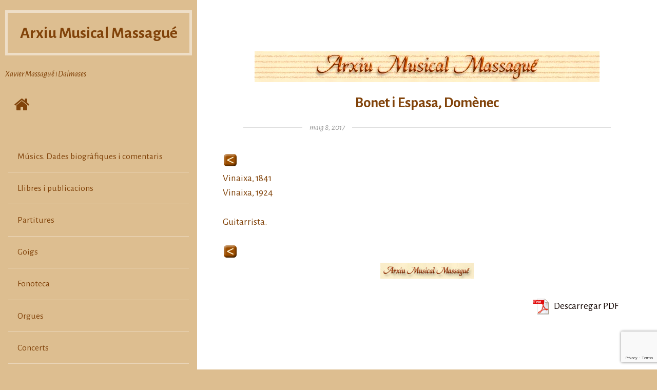

--- FILE ---
content_type: text/html; charset=UTF-8
request_url: http://arxmusical-massague.com/bonet-i-espasa-domenec
body_size: 10274
content:
<!DOCTYPE html>
<html lang="ca" class="no-js">
<head>
	<meta charset="UTF-8">
	<meta http-equiv="x-ua-compatible" content="ie=edge">
	<meta name="viewport" content="width=device-width, initial-scale=1">
	<link rel="profile" href="http://gmpg.org/xfn/11">
	<link rel="pingback" href="http://arxmusical-massague.com/xmlrpc.php">
	<script>(function(html){html.className = html.className.replace(/\bno-js\b/,'js')})(document.documentElement);</script>
<title>Bonet i Espasa, Domènec &#8211; Arxiu Musical Massagué</title>
<meta name='robots' content='max-image-preview:large' />
<link rel='dns-prefetch' href='//fonts.googleapis.com' />
<link rel="alternate" type="application/rss+xml" title="Arxiu Musical Massagué &raquo; Canal d&#039;informació" href="http://arxmusical-massague.com/feed" />
<link rel="alternate" type="application/rss+xml" title="Arxiu Musical Massagué &raquo; Canal dels comentaris" href="http://arxmusical-massague.com/comments/feed" />
<link rel="alternate" type="application/rss+xml" title="Arxiu Musical Massagué &raquo; Bonet i Espasa, Domènec Canal dels comentaris" href="http://arxmusical-massague.com/bonet-i-espasa-domenec/feed" />
<link rel="alternate" title="oEmbed (JSON)" type="application/json+oembed" href="http://arxmusical-massague.com/wp-json/oembed/1.0/embed?url=http%3A%2F%2Farxmusical-massague.com%2Fbonet-i-espasa-domenec" />
<link rel="alternate" title="oEmbed (XML)" type="text/xml+oembed" href="http://arxmusical-massague.com/wp-json/oembed/1.0/embed?url=http%3A%2F%2Farxmusical-massague.com%2Fbonet-i-espasa-domenec&#038;format=xml" />
<style id='wp-img-auto-sizes-contain-inline-css' type='text/css'>
img:is([sizes=auto i],[sizes^="auto," i]){contain-intrinsic-size:3000px 1500px}
/*# sourceURL=wp-img-auto-sizes-contain-inline-css */
</style>
<style id='wp-emoji-styles-inline-css' type='text/css'>

	img.wp-smiley, img.emoji {
		display: inline !important;
		border: none !important;
		box-shadow: none !important;
		height: 1em !important;
		width: 1em !important;
		margin: 0 0.07em !important;
		vertical-align: -0.1em !important;
		background: none !important;
		padding: 0 !important;
	}
/*# sourceURL=wp-emoji-styles-inline-css */
</style>
<link rel='stylesheet' id='wp-block-library-css' href='http://arxmusical-massague.com/wp-includes/css/dist/block-library/style.min.css?ver=6.9' type='text/css' media='all' />
<style id='global-styles-inline-css' type='text/css'>
:root{--wp--preset--aspect-ratio--square: 1;--wp--preset--aspect-ratio--4-3: 4/3;--wp--preset--aspect-ratio--3-4: 3/4;--wp--preset--aspect-ratio--3-2: 3/2;--wp--preset--aspect-ratio--2-3: 2/3;--wp--preset--aspect-ratio--16-9: 16/9;--wp--preset--aspect-ratio--9-16: 9/16;--wp--preset--color--black: #000000;--wp--preset--color--cyan-bluish-gray: #abb8c3;--wp--preset--color--white: #ffffff;--wp--preset--color--pale-pink: #f78da7;--wp--preset--color--vivid-red: #cf2e2e;--wp--preset--color--luminous-vivid-orange: #ff6900;--wp--preset--color--luminous-vivid-amber: #fcb900;--wp--preset--color--light-green-cyan: #7bdcb5;--wp--preset--color--vivid-green-cyan: #00d084;--wp--preset--color--pale-cyan-blue: #8ed1fc;--wp--preset--color--vivid-cyan-blue: #0693e3;--wp--preset--color--vivid-purple: #9b51e0;--wp--preset--gradient--vivid-cyan-blue-to-vivid-purple: linear-gradient(135deg,rgb(6,147,227) 0%,rgb(155,81,224) 100%);--wp--preset--gradient--light-green-cyan-to-vivid-green-cyan: linear-gradient(135deg,rgb(122,220,180) 0%,rgb(0,208,130) 100%);--wp--preset--gradient--luminous-vivid-amber-to-luminous-vivid-orange: linear-gradient(135deg,rgb(252,185,0) 0%,rgb(255,105,0) 100%);--wp--preset--gradient--luminous-vivid-orange-to-vivid-red: linear-gradient(135deg,rgb(255,105,0) 0%,rgb(207,46,46) 100%);--wp--preset--gradient--very-light-gray-to-cyan-bluish-gray: linear-gradient(135deg,rgb(238,238,238) 0%,rgb(169,184,195) 100%);--wp--preset--gradient--cool-to-warm-spectrum: linear-gradient(135deg,rgb(74,234,220) 0%,rgb(151,120,209) 20%,rgb(207,42,186) 40%,rgb(238,44,130) 60%,rgb(251,105,98) 80%,rgb(254,248,76) 100%);--wp--preset--gradient--blush-light-purple: linear-gradient(135deg,rgb(255,206,236) 0%,rgb(152,150,240) 100%);--wp--preset--gradient--blush-bordeaux: linear-gradient(135deg,rgb(254,205,165) 0%,rgb(254,45,45) 50%,rgb(107,0,62) 100%);--wp--preset--gradient--luminous-dusk: linear-gradient(135deg,rgb(255,203,112) 0%,rgb(199,81,192) 50%,rgb(65,88,208) 100%);--wp--preset--gradient--pale-ocean: linear-gradient(135deg,rgb(255,245,203) 0%,rgb(182,227,212) 50%,rgb(51,167,181) 100%);--wp--preset--gradient--electric-grass: linear-gradient(135deg,rgb(202,248,128) 0%,rgb(113,206,126) 100%);--wp--preset--gradient--midnight: linear-gradient(135deg,rgb(2,3,129) 0%,rgb(40,116,252) 100%);--wp--preset--font-size--small: 13px;--wp--preset--font-size--medium: 20px;--wp--preset--font-size--large: 36px;--wp--preset--font-size--x-large: 42px;--wp--preset--spacing--20: 0.44rem;--wp--preset--spacing--30: 0.67rem;--wp--preset--spacing--40: 1rem;--wp--preset--spacing--50: 1.5rem;--wp--preset--spacing--60: 2.25rem;--wp--preset--spacing--70: 3.38rem;--wp--preset--spacing--80: 5.06rem;--wp--preset--shadow--natural: 6px 6px 9px rgba(0, 0, 0, 0.2);--wp--preset--shadow--deep: 12px 12px 50px rgba(0, 0, 0, 0.4);--wp--preset--shadow--sharp: 6px 6px 0px rgba(0, 0, 0, 0.2);--wp--preset--shadow--outlined: 6px 6px 0px -3px rgb(255, 255, 255), 6px 6px rgb(0, 0, 0);--wp--preset--shadow--crisp: 6px 6px 0px rgb(0, 0, 0);}:where(.is-layout-flex){gap: 0.5em;}:where(.is-layout-grid){gap: 0.5em;}body .is-layout-flex{display: flex;}.is-layout-flex{flex-wrap: wrap;align-items: center;}.is-layout-flex > :is(*, div){margin: 0;}body .is-layout-grid{display: grid;}.is-layout-grid > :is(*, div){margin: 0;}:where(.wp-block-columns.is-layout-flex){gap: 2em;}:where(.wp-block-columns.is-layout-grid){gap: 2em;}:where(.wp-block-post-template.is-layout-flex){gap: 1.25em;}:where(.wp-block-post-template.is-layout-grid){gap: 1.25em;}.has-black-color{color: var(--wp--preset--color--black) !important;}.has-cyan-bluish-gray-color{color: var(--wp--preset--color--cyan-bluish-gray) !important;}.has-white-color{color: var(--wp--preset--color--white) !important;}.has-pale-pink-color{color: var(--wp--preset--color--pale-pink) !important;}.has-vivid-red-color{color: var(--wp--preset--color--vivid-red) !important;}.has-luminous-vivid-orange-color{color: var(--wp--preset--color--luminous-vivid-orange) !important;}.has-luminous-vivid-amber-color{color: var(--wp--preset--color--luminous-vivid-amber) !important;}.has-light-green-cyan-color{color: var(--wp--preset--color--light-green-cyan) !important;}.has-vivid-green-cyan-color{color: var(--wp--preset--color--vivid-green-cyan) !important;}.has-pale-cyan-blue-color{color: var(--wp--preset--color--pale-cyan-blue) !important;}.has-vivid-cyan-blue-color{color: var(--wp--preset--color--vivid-cyan-blue) !important;}.has-vivid-purple-color{color: var(--wp--preset--color--vivid-purple) !important;}.has-black-background-color{background-color: var(--wp--preset--color--black) !important;}.has-cyan-bluish-gray-background-color{background-color: var(--wp--preset--color--cyan-bluish-gray) !important;}.has-white-background-color{background-color: var(--wp--preset--color--white) !important;}.has-pale-pink-background-color{background-color: var(--wp--preset--color--pale-pink) !important;}.has-vivid-red-background-color{background-color: var(--wp--preset--color--vivid-red) !important;}.has-luminous-vivid-orange-background-color{background-color: var(--wp--preset--color--luminous-vivid-orange) !important;}.has-luminous-vivid-amber-background-color{background-color: var(--wp--preset--color--luminous-vivid-amber) !important;}.has-light-green-cyan-background-color{background-color: var(--wp--preset--color--light-green-cyan) !important;}.has-vivid-green-cyan-background-color{background-color: var(--wp--preset--color--vivid-green-cyan) !important;}.has-pale-cyan-blue-background-color{background-color: var(--wp--preset--color--pale-cyan-blue) !important;}.has-vivid-cyan-blue-background-color{background-color: var(--wp--preset--color--vivid-cyan-blue) !important;}.has-vivid-purple-background-color{background-color: var(--wp--preset--color--vivid-purple) !important;}.has-black-border-color{border-color: var(--wp--preset--color--black) !important;}.has-cyan-bluish-gray-border-color{border-color: var(--wp--preset--color--cyan-bluish-gray) !important;}.has-white-border-color{border-color: var(--wp--preset--color--white) !important;}.has-pale-pink-border-color{border-color: var(--wp--preset--color--pale-pink) !important;}.has-vivid-red-border-color{border-color: var(--wp--preset--color--vivid-red) !important;}.has-luminous-vivid-orange-border-color{border-color: var(--wp--preset--color--luminous-vivid-orange) !important;}.has-luminous-vivid-amber-border-color{border-color: var(--wp--preset--color--luminous-vivid-amber) !important;}.has-light-green-cyan-border-color{border-color: var(--wp--preset--color--light-green-cyan) !important;}.has-vivid-green-cyan-border-color{border-color: var(--wp--preset--color--vivid-green-cyan) !important;}.has-pale-cyan-blue-border-color{border-color: var(--wp--preset--color--pale-cyan-blue) !important;}.has-vivid-cyan-blue-border-color{border-color: var(--wp--preset--color--vivid-cyan-blue) !important;}.has-vivid-purple-border-color{border-color: var(--wp--preset--color--vivid-purple) !important;}.has-vivid-cyan-blue-to-vivid-purple-gradient-background{background: var(--wp--preset--gradient--vivid-cyan-blue-to-vivid-purple) !important;}.has-light-green-cyan-to-vivid-green-cyan-gradient-background{background: var(--wp--preset--gradient--light-green-cyan-to-vivid-green-cyan) !important;}.has-luminous-vivid-amber-to-luminous-vivid-orange-gradient-background{background: var(--wp--preset--gradient--luminous-vivid-amber-to-luminous-vivid-orange) !important;}.has-luminous-vivid-orange-to-vivid-red-gradient-background{background: var(--wp--preset--gradient--luminous-vivid-orange-to-vivid-red) !important;}.has-very-light-gray-to-cyan-bluish-gray-gradient-background{background: var(--wp--preset--gradient--very-light-gray-to-cyan-bluish-gray) !important;}.has-cool-to-warm-spectrum-gradient-background{background: var(--wp--preset--gradient--cool-to-warm-spectrum) !important;}.has-blush-light-purple-gradient-background{background: var(--wp--preset--gradient--blush-light-purple) !important;}.has-blush-bordeaux-gradient-background{background: var(--wp--preset--gradient--blush-bordeaux) !important;}.has-luminous-dusk-gradient-background{background: var(--wp--preset--gradient--luminous-dusk) !important;}.has-pale-ocean-gradient-background{background: var(--wp--preset--gradient--pale-ocean) !important;}.has-electric-grass-gradient-background{background: var(--wp--preset--gradient--electric-grass) !important;}.has-midnight-gradient-background{background: var(--wp--preset--gradient--midnight) !important;}.has-small-font-size{font-size: var(--wp--preset--font-size--small) !important;}.has-medium-font-size{font-size: var(--wp--preset--font-size--medium) !important;}.has-large-font-size{font-size: var(--wp--preset--font-size--large) !important;}.has-x-large-font-size{font-size: var(--wp--preset--font-size--x-large) !important;}
/*# sourceURL=global-styles-inline-css */
</style>

<style id='classic-theme-styles-inline-css' type='text/css'>
/*! This file is auto-generated */
.wp-block-button__link{color:#fff;background-color:#32373c;border-radius:9999px;box-shadow:none;text-decoration:none;padding:calc(.667em + 2px) calc(1.333em + 2px);font-size:1.125em}.wp-block-file__button{background:#32373c;color:#fff;text-decoration:none}
/*# sourceURL=/wp-includes/css/classic-themes.min.css */
</style>
<link rel='stylesheet' id='wpc-style-css' href='http://arxmusical-massague.com/wp-content/plugins/chameleon/css/front-styles.css?ver=2026090155' type='text/css' media='all' />
<link rel='stylesheet' id='wpc-nti-style-css' href='http://arxmusical-massague.com/wp-content/plugins/chameleon/css/nti/ticker.css?ver=2026090155' type='text/css' media='all' />
<link rel='stylesheet' id='contact-form-7-css' href='http://arxmusical-massague.com/wp-content/plugins/contact-form-7/includes/css/styles.css?ver=6.1.4' type='text/css' media='all' />
<link rel='stylesheet' id='pdfprnt_frontend-css' href='http://arxmusical-massague.com/wp-content/plugins/pdf-print/css/frontend.css?ver=2.4.5' type='text/css' media='all' />
<link rel='stylesheet' id='ivory-search-styles-css' href='http://arxmusical-massague.com/wp-content/plugins/add-search-to-menu/public/css/ivory-search.min.css?ver=5.5.13' type='text/css' media='all' />
<link rel='stylesheet' id='aseblo-Alegreya-Sans-css' href='https://fonts.googleapis.com/css?family=Alegreya+Sans%3A400%2C400italic%2C700&#038;ver=6.9' type='text/css' media='all' />
<link rel='stylesheet' id='aesblo-fontawesome-css' href='http://arxmusical-massague.com/wp-content/themes/aesblo/assets/font-awesome/css/font-awesome.min.css?ver=6.9' type='text/css' media='all' />
<link rel='stylesheet' id='aesblo-style-css' href='http://arxmusical-massague.com/wp-content/themes/aesblo/style.css?ver=6.9' type='text/css' media='all' />
<style id='aesblo-style-inline-css' type='text/css'>
a:link { color: #110400 } blockquote:before, q:before { color: #ddbe90; } button, input[type="button"], input[type="submit"] { background: rgba(17,4,0,0.8); box-shadow: 0 5px rgba(17,4,0,1); } .widget, .widget a { color: white; } .site-header, .primary-sidebar-content, .secondary-sidebar { background-color: #ddbe90; } .pagination .page-numbers, .page-links>span, .page-links>a { box-shadow: inset 0 0 0 2px #ddbe90; color: #ddbe90; } .pagination .page-numbers:after, .page-links>span:after, .page-links>a:after { box-shadow: inset 0 0 0 4px #ddbe90; } .pagination .next:before, .pagination .prev:before { background: #ddbe90; } .pagination .current, .page-links>span { background: #ddbe90; } .post-navigation .nav-previous a { background: #ddbe90; } .entry-format .fa { box-shadow: 0 0 0 0.3em rgba(255, 255, 255, 0.6), inset 0 0 0 2px #ddbe90; } .entry-format .fa:after { background: #ddbe90; } .entry-content .more-link { color: #ddbe90; } .entry-content .more-link:after { background: #ddbe90; } .author-info:hover { background: #ddbe90; } .post-navigation .nav-next a { background: #110400; } .author-info { background: #110400; } .comments-area .url { color: #110400; } .comments-area .reply { background: #110400; } .site-main .page-header { background: #110400; } .site-search { background: rgba(221,190,144, 0.9); } .entry-footer, .entry-footer a { color: rgba(17,4,0, 0.5); } .post-navigation .nav-previous a { background: rgba(221,190,144, 0.3); } .post-navigation .nav-previous:after { background-image: url(http://arxmusical-massague.com/wp-content/uploads/2017/04/cabeceraOK.jpg); } .post-navigation .nav-next a { background: rgba(17,4,0, 0.3); } .post-navigation .nav-next:after { background-image: url(http://arxmusical-massague.com/wp-content/uploads/2017/04/cabeceraOK.jpg); } @media screen and ( min-width: 992px ) { .primary-sidebar, .secondary-sidebar { background-color: #ddbe90; } } @media screen and ( min-width: 1200px ) { button:hover, input[type="button"]:hover, input[type="submit"]:hover { box-shadow: 0 4px rgba(17,4,0,1); } .widget_tag_cloud a:hover { color: #ddbe90; } .pagination .page-numbers:hover, .page-links>span:hover, .page-links>a:hover { background: #ddbe90; } .pagination .next:hover, .pagination .prev:hover { color: #ddbe90; } .post-navigation .nav-previous .meta-nav:hover { color: #ddbe90; } .entry-format .fa:hover { color: #ddbe90; } .post-navigation .nav-next .meta-nav:hover { color: #110400; } .entry-footer a:hover { color: rgba(17,4,0, 1); } .post-navigation .nav-previous a:hover { background: rgba(221,190,144, 0.8); } .post-navigation .nav-previous:hover:after { transform: scale( 1.1 ); } .post-navigation .nav-next a:hover { background: rgba(17,4,0, 0.8); } .post-navigation .nav-next:hover:after { transform: scale( 1.1 ); } }
/*# sourceURL=aesblo-style-inline-css */
</style>
<link rel='stylesheet' id='newsletter-css' href='http://arxmusical-massague.com/wp-content/plugins/newsletter/style.css?ver=9.1.1' type='text/css' media='all' />
<link rel='stylesheet' id='tablepress-default-css' href='http://arxmusical-massague.com/wp-content/plugins/tablepress/css/build/default.css?ver=3.2.6' type='text/css' media='all' />
<link rel='stylesheet' id='dashicons-css' href='http://arxmusical-massague.com/wp-includes/css/dashicons.min.css?ver=6.9' type='text/css' media='all' />
<link rel='stylesheet' id='a-z-listing-css' href='http://arxmusical-massague.com/wp-content/plugins/a-z-listing/css/a-z-listing-default.css?ver=4.3.1' type='text/css' media='all' />
<script type="text/javascript" src="http://arxmusical-massague.com/wp-includes/js/jquery/jquery.min.js?ver=3.7.1" id="jquery-core-js"></script>
<script type="text/javascript" src="http://arxmusical-massague.com/wp-includes/js/jquery/jquery-migrate.min.js?ver=3.4.1" id="jquery-migrate-js"></script>
<link rel="https://api.w.org/" href="http://arxmusical-massague.com/wp-json/" /><link rel="alternate" title="JSON" type="application/json" href="http://arxmusical-massague.com/wp-json/wp/v2/posts/1329" /><link rel="EditURI" type="application/rsd+xml" title="RSD" href="http://arxmusical-massague.com/xmlrpc.php?rsd" />
<meta name="generator" content="WordPress 6.9" />
<link rel="canonical" href="http://arxmusical-massague.com/bonet-i-espasa-domenec" />
<link rel='shortlink' href='http://arxmusical-massague.com/?p=1329' />
		<script type="text/javascript">
			var StrCPVisits_page_data = {
				'abort' : 'false',
				'title' : 'Bonet i Espasa, Domènec',
			};
		</script>
		<style type="text/css" id="custom-background-css">
body.custom-background { background-color: #ddbe90; background-image: url("http://arxmusical-massague.com/wp-content/uploads/2017/04/fondok-1-e1578906963642.jpg"); background-position: right center; background-size: auto; background-repeat: repeat; background-attachment: scroll; }
</style>
	<meta name="twitter:widgets:link-color" content="#000000"><meta name="twitter:widgets:border-color" content="#000000"><meta name="twitter:partner" content="tfwp">
<meta name="twitter:card" content="summary"><meta name="twitter:title" content="Bonet i Espasa, Domènec"><meta name="twitter:site" content="@Virgilidelavall"><meta name="twitter:description" content="Vinaixa, 1841 Vinaixa, 1924 Guitarrista.">
			<style type="text/css">
					</style>
		<link rel='stylesheet' id='remove-style-meta-css' href='http://arxmusical-massague.com/wp-content/plugins/wp-author-date-and-meta-remover/css/entrymetastyle.css?ver=1.0' type='text/css' media='all' />
</head>

<body class="wp-singular post-template-default single single-post postid-1329 single-format-standard custom-background wp-theme-aesblo aesblo">
	<div id="page" class="hfeed site">
		<a class="skip-link screen-reader-text" href="#content">Skip to content</a>
    
		<div id="primary-sidebar" class="primary-sidebar primary-sidebar-expand">
	<header id="masthead" class="site-header" role="banner">
		<div class="site-branding"><h2 class="site-title"><a href="http://arxmusical-massague.com/" rel="home">Arxiu Musical Massagué</a></h2><h3 class="site-description">Xavier Massagué i Dalmases</h3></div>		<nav class="site-quicklinks">
			<ul class="clearfix">
									<li class="sq-home">
            <a href="http://arxmusical-massague.com/" rel="home">
            	<span class="screen-reader-text">Home </span>
              <span class="fa fa-home fa-2x"></span>
            </a>
           </li>
								
									<li class="sq-primary-sidebar">
          	<button type="button" class="button-toggle">
            	<span class="screen-reader-text">Expand the primary sidebar </span>
              <span class="fa fa-bars fa-2x q-bars"></span>
            </button>
          </li>
								
								
									<li class="sq-search">
          	<button type="button" class="button-toggle">
            	<span class="screen-reader-text">Poppup the search form </span>
              <span class="fa fa-search fa-2x q-search"></span>
            </button>
          </li>
							</ul>
		</nav>
		
	</header><!-- #masthead -->
	
	
	<div id="primary-sidebar-content" class="primary-sidebar-content">
		
		<div class="sidebar-buttons clearfix">
						<button type="button" class="close-primary-sidebar button-toggle">
      	<span class="screen-reader-text">Close the primary sidebar </span>
        <span class="fa fa-close fa-2x"></span>
      </button>
		</div>
	
					<nav id="navigation" class="site-navigation" role="navigation" aria-label="Primary Menu">
				<ul id="menu-menu" class="primary-menu"><li id="menu-item-85" class="menu-item menu-item-type-post_type menu-item-object-page menu-item-85"><a href="http://arxmusical-massague.com/musics-dades-biografiques-2-2-2">Músics. Dades biogràfiques i comentaris</a></li>
<li id="menu-item-7523" class="menu-item menu-item-type-custom menu-item-object-custom menu-item-7523"><a href="http://arxmusical-massague.com/massague/?page_id=55">Llibres i publicacions</a></li>
<li id="menu-item-84" class="menu-item menu-item-type-post_type menu-item-object-page menu-item-84"><a href="http://arxmusical-massague.com/partitures">Partitures</a></li>
<li id="menu-item-7550" class="menu-item menu-item-type-post_type menu-item-object-page menu-item-7550"><a href="http://arxmusical-massague.com/goigs">Goigs</a></li>
<li id="menu-item-91" class="menu-item menu-item-type-post_type menu-item-object-page menu-item-91"><a href="http://arxmusical-massague.com/fonoteca">Fonoteca</a></li>
<li id="menu-item-78" class="menu-item menu-item-type-post_type menu-item-object-page menu-item-78"><a href="http://arxmusical-massague.com/els-orgues">Orgues</a></li>
<li id="menu-item-89" class="menu-item menu-item-type-post_type menu-item-object-page menu-item-89"><a href="http://arxmusical-massague.com/concerts">Concerts</a></li>
<li id="menu-item-604" class="menu-item menu-item-type-post_type menu-item-object-page menu-item-604"><a href="http://arxmusical-massague.com/articles-diversos">Articles diversos</a></li>
<li id="menu-item-188" class="menu-item menu-item-type-post_type menu-item-object-page menu-item-188"><a href="http://arxmusical-massague.com/contacte">Contacte</a></li>
</ul>			</nav><!-- #navigation -->
				
			</div>
</div><!-- #primary-sidebar --><div id="content" class="site-content clearfix">
	<main id="main" class="site-main" role="main">
		 <article id="post-1329" class="clearfix post-1329 post type-post status-publish format-standard has-post-thumbnail hentry category-musics">
 	<header class="entry-header">
			<figure class="post-thumbnail">
		<img width="672" height="78" src="http://arxmusical-massague.com/wp-content/uploads/2017/04/cabeceraOK.jpg" class="attachment-post-thumbnail size-post-thumbnail wp-post-image" alt="" decoding="async" fetchpriority="high" srcset="http://arxmusical-massague.com/wp-content/uploads/2017/04/cabeceraOK.jpg 672w, http://arxmusical-massague.com/wp-content/uploads/2017/04/cabeceraOK-300x35.jpg 300w" sizes="(max-width: 672px) 100vw, 672px" />	</figure>
<h1 class="entry-title">Bonet i Espasa, Domènec</h1><time class="entry-date text-divider" datetime="2017-05-08T07:35:50+00:00"><span class="screen-reader-text">Posted on </span><a class="entry-date-link" href="http://arxmusical-massague.com/bonet-i-espasa-domenec">maig 8, 2017</a></time>	</header><!-- .entry-header -->
	
	<div class="entry-content clearfix">
		<p><a href="http://arxmusical-massague.com/musics-dades-biografiques"><img decoding="async" class="alignnone size-full wp-image-364" src="http://arxmusical-massague.com/wp-content/uploads/2017/04/anterior.gif" alt="" width="28" height="27" /></a><br />
Vinaixa, 1841<br />
Vinaixa, 1924</p>
<p>Guitarrista.</p>
<p><a href="http://arxmusical-massague.com/musics-dades-biografiques"><img decoding="async" class="alignnone size-full wp-image-364" src="http://arxmusical-massague.com/wp-content/uploads/2017/04/anterior.gif" alt="" width="28" height="27" /></a><br />
<img decoding="async" class="size-full wp-image-159 aligncenter" src="http://arxmusical-massague.com/wp-content/uploads/2017/04/massague.jpg" alt="" width="182" height="31" /></p>
<div class="pdfprnt-buttons pdfprnt-buttons-post pdfprnt-bottom-right"><a href="http://arxmusical-massague.com/bonet-i-espasa-domenec?print=pdf" class="pdfprnt-button pdfprnt-button-pdf" target="_blank"><img decoding="async" src="http://arxmusical-massague.com/wp-content/plugins/pdf-print/images/pdf.png" alt="image_pdf" title="Download PDF" /><span class="pdfprnt-button-title pdfprnt-button-pdf-title">Descarregar PDF</span></a><a href="http://arxmusical-massague.com/bonet-i-espasa-domenec?print=print" class="pdfprnt-button pdfprnt-button-print" target="_blank"></a></div>	</div><!-- .entry-content -->
	
		
	<footer class="entry-footer">
			<ol>
				
						<li class="cat-links">
					<span class="fa fa-folder-open"></span>
          <span class="screen-reader-text">Categories </span>
					<a href="http://arxmusical-massague.com/category/musics" rel="category tag">Musics</a>				</li>
				
		        
		            
		
    		
					
	</ol>
	</footer><!-- .entry-footer -->
</article><!-- #post-## -->
	<nav class="navigation post-navigation" aria-label="Entrades">
		<h2 class="screen-reader-text">Navegació d&#039;entrades</h2>
		<div class="nav-links"><div class="nav-previous"><a href="http://arxmusical-massague.com/bonet-i-armengol-narcis" rel="prev"><span class="meta-nav" aria-hidden="true">PREVIOUS</span> <span class="screen-reader-text">Previous post:</span> <span class="post-title">Bonet i Armengol, Narcís</span></a></div><div class="nav-next"><a href="http://arxmusical-massague.com/bonet-i-vallverdu-ramon" rel="next"><span class="meta-nav" aria-hidden="true">NEXT</span> <span class="screen-reader-text">Next post:</span> <span class="post-title">Bonet i Vallverdú, Ramon</span></a></div></div>
	</nav>	</main><!-- #main -->
</div><!-- #content -->
	
<div id="secondary-sidebar" class="secondary-sidebar">
	<div class="sidebar-buttons clearfix">
					<button type="button" class="active-primary-sidebar button-toggle">
      	<span class="screen-reader-text">Toggle to the primary sidebar </span>
        <span class="fa fa-bars fa-2x"></span>
      </button>
				<button type="button" class="close-secondary-sidebar button-toggle">
    	<span class="screen-reader-text">Close the secondary sidebar </span>
      <span class="fa fa-close fa-2x"></span>
    </button>
	</div>	
	
	</div><!-- #secondary-sidebar -->	
	
	<footer id="colophon" class="colophon clearfix" role="contentinfo">	
				
    <div class="site-footer clearfix has-copyright">
			<div class="copyright">Xavier Massagué i Dalmases</div>			
      <div class="theme-by">
          Tema WPaesthetic. Edició <a href="http://www.sosinformatics.com">SosInformatics</a>
      </div>
		</div>
	</footer><!-- #colophon -->

</div><!-- #page -->

<div id="popup-search" class="site-search">
	<button type="button" class="button-toggle close-search-form">
  	<span class="screen-reader-text">Close the search form </span>
    <span class="fa fa-close"></span>
  </button>
	<form role="search" method="get" class="search-form" action="http://arxmusical-massague.com/">
				<label>
					<span class="screen-reader-text">Cerca:</span>
					<input type="search" class="search-field" placeholder="Cerca &hellip;" value="" name="s" />
				</label>
				<input type="submit" class="search-submit" value="Cerca" />
			</form></div>

<script type="speculationrules">
{"prefetch":[{"source":"document","where":{"and":[{"href_matches":"/*"},{"not":{"href_matches":["/wp-*.php","/wp-admin/*","/wp-content/uploads/*","/wp-content/*","/wp-content/plugins/*","/wp-content/themes/aesblo/*","/*\\?(.+)"]}},{"not":{"selector_matches":"a[rel~=\"nofollow\"]"}},{"not":{"selector_matches":".no-prefetch, .no-prefetch a"}}]},"eagerness":"conservative"}]}
</script>
<script type="text/javascript" id="wpc-nti-scripts-js-extra">
/* <![CDATA[ */
var wpc_obj = {"nti":{"controls":false,"titleText":"Latest News","speed":0.1}};
//# sourceURL=wpc-nti-scripts-js-extra
/* ]]> */
</script>
<script type="text/javascript" src="http://arxmusical-massague.com/wp-content/plugins/chameleon/js/nti/ticker.js?ver=2026090155" id="wpc-nti-scripts-js"></script>
<script type="text/javascript" src="http://arxmusical-massague.com/wp-content/plugins/chameleon/js/scripts.js?ver=2026090155" id="wpc-scripts-js"></script>
<script type="text/javascript" src="http://arxmusical-massague.com/wp-includes/js/dist/hooks.min.js?ver=dd5603f07f9220ed27f1" id="wp-hooks-js"></script>
<script type="text/javascript" src="http://arxmusical-massague.com/wp-includes/js/dist/i18n.min.js?ver=c26c3dc7bed366793375" id="wp-i18n-js"></script>
<script type="text/javascript" id="wp-i18n-js-after">
/* <![CDATA[ */
wp.i18n.setLocaleData( { 'text direction\u0004ltr': [ 'ltr' ] } );
//# sourceURL=wp-i18n-js-after
/* ]]> */
</script>
<script type="text/javascript" src="http://arxmusical-massague.com/wp-content/plugins/contact-form-7/includes/swv/js/index.js?ver=6.1.4" id="swv-js"></script>
<script type="text/javascript" id="contact-form-7-js-before">
/* <![CDATA[ */
var wpcf7 = {
    "api": {
        "root": "http:\/\/arxmusical-massague.com\/wp-json\/",
        "namespace": "contact-form-7\/v1"
    },
    "cached": 1
};
//# sourceURL=contact-form-7-js-before
/* ]]> */
</script>
<script type="text/javascript" src="http://arxmusical-massague.com/wp-content/plugins/contact-form-7/includes/js/index.js?ver=6.1.4" id="contact-form-7-js"></script>
<script type="text/javascript" id="StrCPVisits_js_frontend-js-extra">
/* <![CDATA[ */
var STR_CPVISITS = {"security":"f11081aa85","ajax_url":"http://arxmusical-massague.com/wp-admin/admin-ajax.php","text_page_name":"PAGE NAME","text_cannot_access_page_name":"Cannot access page name - try to flush server cache...","text_message":"MESSAGE","text_total_page_visits":"TOTAL PAGE VISITS","text_total_website_visits":"TOTAL WEBSITE VISITS"};
//# sourceURL=StrCPVisits_js_frontend-js-extra
/* ]]> */
</script>
<script type="text/javascript" src="http://arxmusical-massague.com/wp-content/plugins/page-visits-counter-lite/assets/frontend/page-visits-counter-lite-ajax.js?ver=1744631870" id="StrCPVisits_js_frontend-js"></script>
<script type="text/javascript" id="aesblo-functions-js-extra">
/* <![CDATA[ */
var aesblo = {"videoResponsive":"16:9","expandMenu":"expand child menu","collapseMenu":"collapse child menu"};
//# sourceURL=aesblo-functions-js-extra
/* ]]> */
</script>
<script type="text/javascript" src="http://arxmusical-massague.com/wp-content/themes/aesblo/assets/js/functions.js?ver=6.9" id="aesblo-functions-js"></script>
<script type="text/javascript" id="newsletter-js-extra">
/* <![CDATA[ */
var newsletter_data = {"action_url":"http://arxmusical-massague.com/wp-admin/admin-ajax.php"};
//# sourceURL=newsletter-js-extra
/* ]]> */
</script>
<script type="text/javascript" src="http://arxmusical-massague.com/wp-content/plugins/newsletter/main.js?ver=9.1.1" id="newsletter-js"></script>
<script type="text/javascript" src="https://www.google.com/recaptcha/api.js?render=6LcZpKggAAAAAGLuVyHpq6cKsAlfT24Fy_DQXRgb&amp;ver=3.0" id="google-recaptcha-js"></script>
<script type="text/javascript" src="http://arxmusical-massague.com/wp-includes/js/dist/vendor/wp-polyfill.min.js?ver=3.15.0" id="wp-polyfill-js"></script>
<script type="text/javascript" id="wpcf7-recaptcha-js-before">
/* <![CDATA[ */
var wpcf7_recaptcha = {
    "sitekey": "6LcZpKggAAAAAGLuVyHpq6cKsAlfT24Fy_DQXRgb",
    "actions": {
        "homepage": "homepage",
        "contactform": "contactform"
    }
};
//# sourceURL=wpcf7-recaptcha-js-before
/* ]]> */
</script>
<script type="text/javascript" src="http://arxmusical-massague.com/wp-content/plugins/contact-form-7/modules/recaptcha/index.js?ver=6.1.4" id="wpcf7-recaptcha-js"></script>
<script type="text/javascript" id="ivory-search-scripts-js-extra">
/* <![CDATA[ */
var IvorySearchVars = {"is_analytics_enabled":"1"};
//# sourceURL=ivory-search-scripts-js-extra
/* ]]> */
</script>
<script type="text/javascript" src="http://arxmusical-massague.com/wp-content/plugins/add-search-to-menu/public/js/ivory-search.min.js?ver=5.5.13" id="ivory-search-scripts-js"></script>
<script id="wp-emoji-settings" type="application/json">
{"baseUrl":"https://s.w.org/images/core/emoji/17.0.2/72x72/","ext":".png","svgUrl":"https://s.w.org/images/core/emoji/17.0.2/svg/","svgExt":".svg","source":{"concatemoji":"http://arxmusical-massague.com/wp-includes/js/wp-emoji-release.min.js?ver=6.9"}}
</script>
<script type="module">
/* <![CDATA[ */
/*! This file is auto-generated */
const a=JSON.parse(document.getElementById("wp-emoji-settings").textContent),o=(window._wpemojiSettings=a,"wpEmojiSettingsSupports"),s=["flag","emoji"];function i(e){try{var t={supportTests:e,timestamp:(new Date).valueOf()};sessionStorage.setItem(o,JSON.stringify(t))}catch(e){}}function c(e,t,n){e.clearRect(0,0,e.canvas.width,e.canvas.height),e.fillText(t,0,0);t=new Uint32Array(e.getImageData(0,0,e.canvas.width,e.canvas.height).data);e.clearRect(0,0,e.canvas.width,e.canvas.height),e.fillText(n,0,0);const a=new Uint32Array(e.getImageData(0,0,e.canvas.width,e.canvas.height).data);return t.every((e,t)=>e===a[t])}function p(e,t){e.clearRect(0,0,e.canvas.width,e.canvas.height),e.fillText(t,0,0);var n=e.getImageData(16,16,1,1);for(let e=0;e<n.data.length;e++)if(0!==n.data[e])return!1;return!0}function u(e,t,n,a){switch(t){case"flag":return n(e,"\ud83c\udff3\ufe0f\u200d\u26a7\ufe0f","\ud83c\udff3\ufe0f\u200b\u26a7\ufe0f")?!1:!n(e,"\ud83c\udde8\ud83c\uddf6","\ud83c\udde8\u200b\ud83c\uddf6")&&!n(e,"\ud83c\udff4\udb40\udc67\udb40\udc62\udb40\udc65\udb40\udc6e\udb40\udc67\udb40\udc7f","\ud83c\udff4\u200b\udb40\udc67\u200b\udb40\udc62\u200b\udb40\udc65\u200b\udb40\udc6e\u200b\udb40\udc67\u200b\udb40\udc7f");case"emoji":return!a(e,"\ud83e\u1fac8")}return!1}function f(e,t,n,a){let r;const o=(r="undefined"!=typeof WorkerGlobalScope&&self instanceof WorkerGlobalScope?new OffscreenCanvas(300,150):document.createElement("canvas")).getContext("2d",{willReadFrequently:!0}),s=(o.textBaseline="top",o.font="600 32px Arial",{});return e.forEach(e=>{s[e]=t(o,e,n,a)}),s}function r(e){var t=document.createElement("script");t.src=e,t.defer=!0,document.head.appendChild(t)}a.supports={everything:!0,everythingExceptFlag:!0},new Promise(t=>{let n=function(){try{var e=JSON.parse(sessionStorage.getItem(o));if("object"==typeof e&&"number"==typeof e.timestamp&&(new Date).valueOf()<e.timestamp+604800&&"object"==typeof e.supportTests)return e.supportTests}catch(e){}return null}();if(!n){if("undefined"!=typeof Worker&&"undefined"!=typeof OffscreenCanvas&&"undefined"!=typeof URL&&URL.createObjectURL&&"undefined"!=typeof Blob)try{var e="postMessage("+f.toString()+"("+[JSON.stringify(s),u.toString(),c.toString(),p.toString()].join(",")+"));",a=new Blob([e],{type:"text/javascript"});const r=new Worker(URL.createObjectURL(a),{name:"wpTestEmojiSupports"});return void(r.onmessage=e=>{i(n=e.data),r.terminate(),t(n)})}catch(e){}i(n=f(s,u,c,p))}t(n)}).then(e=>{for(const n in e)a.supports[n]=e[n],a.supports.everything=a.supports.everything&&a.supports[n],"flag"!==n&&(a.supports.everythingExceptFlag=a.supports.everythingExceptFlag&&a.supports[n]);var t;a.supports.everythingExceptFlag=a.supports.everythingExceptFlag&&!a.supports.flag,a.supports.everything||((t=a.source||{}).concatemoji?r(t.concatemoji):t.wpemoji&&t.twemoji&&(r(t.twemoji),r(t.wpemoji)))});
//# sourceURL=http://arxmusical-massague.com/wp-includes/js/wp-emoji-loader.min.js
/* ]]> */
</script>
<style type="text/css" media="all"></style><link rel="stylesheet" href="http://arxmusical-massague.com/wp-content/plugins/chameleon/assets/ap/abdus-sattar-edhi/css/abdus-sattar-edhi.css?t=1769118934" media="all" /><link rel="stylesheet" href="http://arxmusical-massague.com/wp-content/plugins/chameleon/assets/apt/lolita/css/lolita.css?t=1769118934" media="all" />
</body>
</html>
<!-- *´¨)
     ¸.•´¸.•*´¨) ¸.•*¨)
     (¸.•´ (¸.•` ¤ Comet Cache is Fully Functional ¤ ´¨) -->

<!-- Cache File Version Salt:       n/a -->

<!-- Cache File URL:                http://arxmusical-massague.com/bonet-i-espasa-domenec -->
<!-- Cache File Path:               /cache/comet-cache/cache/http/arxmusical-massague-com/bonet-i-espasa-domenec.html -->

<!-- Cache File Generated Via:      HTTP request -->
<!-- Cache File Generated On:       Jan 22nd, 2026 @ 9:55 pm UTC -->
<!-- Cache File Generated In:       0.67458 seconds -->

<!-- Cache File Expires On:         Jan 29th, 2026 @ 9:55 pm UTC -->
<!-- Cache File Auto-Rebuild On:    Jan 29th, 2026 @ 9:55 pm UTC -->

<!-- Loaded via Cache On:    Jan 25th, 2026 @ 4:23 am UTC -->
<!-- Loaded via Cache In:    0.02539 seconds -->

--- FILE ---
content_type: text/html; charset=utf-8
request_url: https://www.google.com/recaptcha/api2/anchor?ar=1&k=6LcZpKggAAAAAGLuVyHpq6cKsAlfT24Fy_DQXRgb&co=aHR0cDovL2FyeG11c2ljYWwtbWFzc2FndWUuY29tOjgw&hl=en&v=PoyoqOPhxBO7pBk68S4YbpHZ&size=invisible&anchor-ms=20000&execute-ms=30000&cb=a8mnj139mg4h
body_size: 48715
content:
<!DOCTYPE HTML><html dir="ltr" lang="en"><head><meta http-equiv="Content-Type" content="text/html; charset=UTF-8">
<meta http-equiv="X-UA-Compatible" content="IE=edge">
<title>reCAPTCHA</title>
<style type="text/css">
/* cyrillic-ext */
@font-face {
  font-family: 'Roboto';
  font-style: normal;
  font-weight: 400;
  font-stretch: 100%;
  src: url(//fonts.gstatic.com/s/roboto/v48/KFO7CnqEu92Fr1ME7kSn66aGLdTylUAMa3GUBHMdazTgWw.woff2) format('woff2');
  unicode-range: U+0460-052F, U+1C80-1C8A, U+20B4, U+2DE0-2DFF, U+A640-A69F, U+FE2E-FE2F;
}
/* cyrillic */
@font-face {
  font-family: 'Roboto';
  font-style: normal;
  font-weight: 400;
  font-stretch: 100%;
  src: url(//fonts.gstatic.com/s/roboto/v48/KFO7CnqEu92Fr1ME7kSn66aGLdTylUAMa3iUBHMdazTgWw.woff2) format('woff2');
  unicode-range: U+0301, U+0400-045F, U+0490-0491, U+04B0-04B1, U+2116;
}
/* greek-ext */
@font-face {
  font-family: 'Roboto';
  font-style: normal;
  font-weight: 400;
  font-stretch: 100%;
  src: url(//fonts.gstatic.com/s/roboto/v48/KFO7CnqEu92Fr1ME7kSn66aGLdTylUAMa3CUBHMdazTgWw.woff2) format('woff2');
  unicode-range: U+1F00-1FFF;
}
/* greek */
@font-face {
  font-family: 'Roboto';
  font-style: normal;
  font-weight: 400;
  font-stretch: 100%;
  src: url(//fonts.gstatic.com/s/roboto/v48/KFO7CnqEu92Fr1ME7kSn66aGLdTylUAMa3-UBHMdazTgWw.woff2) format('woff2');
  unicode-range: U+0370-0377, U+037A-037F, U+0384-038A, U+038C, U+038E-03A1, U+03A3-03FF;
}
/* math */
@font-face {
  font-family: 'Roboto';
  font-style: normal;
  font-weight: 400;
  font-stretch: 100%;
  src: url(//fonts.gstatic.com/s/roboto/v48/KFO7CnqEu92Fr1ME7kSn66aGLdTylUAMawCUBHMdazTgWw.woff2) format('woff2');
  unicode-range: U+0302-0303, U+0305, U+0307-0308, U+0310, U+0312, U+0315, U+031A, U+0326-0327, U+032C, U+032F-0330, U+0332-0333, U+0338, U+033A, U+0346, U+034D, U+0391-03A1, U+03A3-03A9, U+03B1-03C9, U+03D1, U+03D5-03D6, U+03F0-03F1, U+03F4-03F5, U+2016-2017, U+2034-2038, U+203C, U+2040, U+2043, U+2047, U+2050, U+2057, U+205F, U+2070-2071, U+2074-208E, U+2090-209C, U+20D0-20DC, U+20E1, U+20E5-20EF, U+2100-2112, U+2114-2115, U+2117-2121, U+2123-214F, U+2190, U+2192, U+2194-21AE, U+21B0-21E5, U+21F1-21F2, U+21F4-2211, U+2213-2214, U+2216-22FF, U+2308-230B, U+2310, U+2319, U+231C-2321, U+2336-237A, U+237C, U+2395, U+239B-23B7, U+23D0, U+23DC-23E1, U+2474-2475, U+25AF, U+25B3, U+25B7, U+25BD, U+25C1, U+25CA, U+25CC, U+25FB, U+266D-266F, U+27C0-27FF, U+2900-2AFF, U+2B0E-2B11, U+2B30-2B4C, U+2BFE, U+3030, U+FF5B, U+FF5D, U+1D400-1D7FF, U+1EE00-1EEFF;
}
/* symbols */
@font-face {
  font-family: 'Roboto';
  font-style: normal;
  font-weight: 400;
  font-stretch: 100%;
  src: url(//fonts.gstatic.com/s/roboto/v48/KFO7CnqEu92Fr1ME7kSn66aGLdTylUAMaxKUBHMdazTgWw.woff2) format('woff2');
  unicode-range: U+0001-000C, U+000E-001F, U+007F-009F, U+20DD-20E0, U+20E2-20E4, U+2150-218F, U+2190, U+2192, U+2194-2199, U+21AF, U+21E6-21F0, U+21F3, U+2218-2219, U+2299, U+22C4-22C6, U+2300-243F, U+2440-244A, U+2460-24FF, U+25A0-27BF, U+2800-28FF, U+2921-2922, U+2981, U+29BF, U+29EB, U+2B00-2BFF, U+4DC0-4DFF, U+FFF9-FFFB, U+10140-1018E, U+10190-1019C, U+101A0, U+101D0-101FD, U+102E0-102FB, U+10E60-10E7E, U+1D2C0-1D2D3, U+1D2E0-1D37F, U+1F000-1F0FF, U+1F100-1F1AD, U+1F1E6-1F1FF, U+1F30D-1F30F, U+1F315, U+1F31C, U+1F31E, U+1F320-1F32C, U+1F336, U+1F378, U+1F37D, U+1F382, U+1F393-1F39F, U+1F3A7-1F3A8, U+1F3AC-1F3AF, U+1F3C2, U+1F3C4-1F3C6, U+1F3CA-1F3CE, U+1F3D4-1F3E0, U+1F3ED, U+1F3F1-1F3F3, U+1F3F5-1F3F7, U+1F408, U+1F415, U+1F41F, U+1F426, U+1F43F, U+1F441-1F442, U+1F444, U+1F446-1F449, U+1F44C-1F44E, U+1F453, U+1F46A, U+1F47D, U+1F4A3, U+1F4B0, U+1F4B3, U+1F4B9, U+1F4BB, U+1F4BF, U+1F4C8-1F4CB, U+1F4D6, U+1F4DA, U+1F4DF, U+1F4E3-1F4E6, U+1F4EA-1F4ED, U+1F4F7, U+1F4F9-1F4FB, U+1F4FD-1F4FE, U+1F503, U+1F507-1F50B, U+1F50D, U+1F512-1F513, U+1F53E-1F54A, U+1F54F-1F5FA, U+1F610, U+1F650-1F67F, U+1F687, U+1F68D, U+1F691, U+1F694, U+1F698, U+1F6AD, U+1F6B2, U+1F6B9-1F6BA, U+1F6BC, U+1F6C6-1F6CF, U+1F6D3-1F6D7, U+1F6E0-1F6EA, U+1F6F0-1F6F3, U+1F6F7-1F6FC, U+1F700-1F7FF, U+1F800-1F80B, U+1F810-1F847, U+1F850-1F859, U+1F860-1F887, U+1F890-1F8AD, U+1F8B0-1F8BB, U+1F8C0-1F8C1, U+1F900-1F90B, U+1F93B, U+1F946, U+1F984, U+1F996, U+1F9E9, U+1FA00-1FA6F, U+1FA70-1FA7C, U+1FA80-1FA89, U+1FA8F-1FAC6, U+1FACE-1FADC, U+1FADF-1FAE9, U+1FAF0-1FAF8, U+1FB00-1FBFF;
}
/* vietnamese */
@font-face {
  font-family: 'Roboto';
  font-style: normal;
  font-weight: 400;
  font-stretch: 100%;
  src: url(//fonts.gstatic.com/s/roboto/v48/KFO7CnqEu92Fr1ME7kSn66aGLdTylUAMa3OUBHMdazTgWw.woff2) format('woff2');
  unicode-range: U+0102-0103, U+0110-0111, U+0128-0129, U+0168-0169, U+01A0-01A1, U+01AF-01B0, U+0300-0301, U+0303-0304, U+0308-0309, U+0323, U+0329, U+1EA0-1EF9, U+20AB;
}
/* latin-ext */
@font-face {
  font-family: 'Roboto';
  font-style: normal;
  font-weight: 400;
  font-stretch: 100%;
  src: url(//fonts.gstatic.com/s/roboto/v48/KFO7CnqEu92Fr1ME7kSn66aGLdTylUAMa3KUBHMdazTgWw.woff2) format('woff2');
  unicode-range: U+0100-02BA, U+02BD-02C5, U+02C7-02CC, U+02CE-02D7, U+02DD-02FF, U+0304, U+0308, U+0329, U+1D00-1DBF, U+1E00-1E9F, U+1EF2-1EFF, U+2020, U+20A0-20AB, U+20AD-20C0, U+2113, U+2C60-2C7F, U+A720-A7FF;
}
/* latin */
@font-face {
  font-family: 'Roboto';
  font-style: normal;
  font-weight: 400;
  font-stretch: 100%;
  src: url(//fonts.gstatic.com/s/roboto/v48/KFO7CnqEu92Fr1ME7kSn66aGLdTylUAMa3yUBHMdazQ.woff2) format('woff2');
  unicode-range: U+0000-00FF, U+0131, U+0152-0153, U+02BB-02BC, U+02C6, U+02DA, U+02DC, U+0304, U+0308, U+0329, U+2000-206F, U+20AC, U+2122, U+2191, U+2193, U+2212, U+2215, U+FEFF, U+FFFD;
}
/* cyrillic-ext */
@font-face {
  font-family: 'Roboto';
  font-style: normal;
  font-weight: 500;
  font-stretch: 100%;
  src: url(//fonts.gstatic.com/s/roboto/v48/KFO7CnqEu92Fr1ME7kSn66aGLdTylUAMa3GUBHMdazTgWw.woff2) format('woff2');
  unicode-range: U+0460-052F, U+1C80-1C8A, U+20B4, U+2DE0-2DFF, U+A640-A69F, U+FE2E-FE2F;
}
/* cyrillic */
@font-face {
  font-family: 'Roboto';
  font-style: normal;
  font-weight: 500;
  font-stretch: 100%;
  src: url(//fonts.gstatic.com/s/roboto/v48/KFO7CnqEu92Fr1ME7kSn66aGLdTylUAMa3iUBHMdazTgWw.woff2) format('woff2');
  unicode-range: U+0301, U+0400-045F, U+0490-0491, U+04B0-04B1, U+2116;
}
/* greek-ext */
@font-face {
  font-family: 'Roboto';
  font-style: normal;
  font-weight: 500;
  font-stretch: 100%;
  src: url(//fonts.gstatic.com/s/roboto/v48/KFO7CnqEu92Fr1ME7kSn66aGLdTylUAMa3CUBHMdazTgWw.woff2) format('woff2');
  unicode-range: U+1F00-1FFF;
}
/* greek */
@font-face {
  font-family: 'Roboto';
  font-style: normal;
  font-weight: 500;
  font-stretch: 100%;
  src: url(//fonts.gstatic.com/s/roboto/v48/KFO7CnqEu92Fr1ME7kSn66aGLdTylUAMa3-UBHMdazTgWw.woff2) format('woff2');
  unicode-range: U+0370-0377, U+037A-037F, U+0384-038A, U+038C, U+038E-03A1, U+03A3-03FF;
}
/* math */
@font-face {
  font-family: 'Roboto';
  font-style: normal;
  font-weight: 500;
  font-stretch: 100%;
  src: url(//fonts.gstatic.com/s/roboto/v48/KFO7CnqEu92Fr1ME7kSn66aGLdTylUAMawCUBHMdazTgWw.woff2) format('woff2');
  unicode-range: U+0302-0303, U+0305, U+0307-0308, U+0310, U+0312, U+0315, U+031A, U+0326-0327, U+032C, U+032F-0330, U+0332-0333, U+0338, U+033A, U+0346, U+034D, U+0391-03A1, U+03A3-03A9, U+03B1-03C9, U+03D1, U+03D5-03D6, U+03F0-03F1, U+03F4-03F5, U+2016-2017, U+2034-2038, U+203C, U+2040, U+2043, U+2047, U+2050, U+2057, U+205F, U+2070-2071, U+2074-208E, U+2090-209C, U+20D0-20DC, U+20E1, U+20E5-20EF, U+2100-2112, U+2114-2115, U+2117-2121, U+2123-214F, U+2190, U+2192, U+2194-21AE, U+21B0-21E5, U+21F1-21F2, U+21F4-2211, U+2213-2214, U+2216-22FF, U+2308-230B, U+2310, U+2319, U+231C-2321, U+2336-237A, U+237C, U+2395, U+239B-23B7, U+23D0, U+23DC-23E1, U+2474-2475, U+25AF, U+25B3, U+25B7, U+25BD, U+25C1, U+25CA, U+25CC, U+25FB, U+266D-266F, U+27C0-27FF, U+2900-2AFF, U+2B0E-2B11, U+2B30-2B4C, U+2BFE, U+3030, U+FF5B, U+FF5D, U+1D400-1D7FF, U+1EE00-1EEFF;
}
/* symbols */
@font-face {
  font-family: 'Roboto';
  font-style: normal;
  font-weight: 500;
  font-stretch: 100%;
  src: url(//fonts.gstatic.com/s/roboto/v48/KFO7CnqEu92Fr1ME7kSn66aGLdTylUAMaxKUBHMdazTgWw.woff2) format('woff2');
  unicode-range: U+0001-000C, U+000E-001F, U+007F-009F, U+20DD-20E0, U+20E2-20E4, U+2150-218F, U+2190, U+2192, U+2194-2199, U+21AF, U+21E6-21F0, U+21F3, U+2218-2219, U+2299, U+22C4-22C6, U+2300-243F, U+2440-244A, U+2460-24FF, U+25A0-27BF, U+2800-28FF, U+2921-2922, U+2981, U+29BF, U+29EB, U+2B00-2BFF, U+4DC0-4DFF, U+FFF9-FFFB, U+10140-1018E, U+10190-1019C, U+101A0, U+101D0-101FD, U+102E0-102FB, U+10E60-10E7E, U+1D2C0-1D2D3, U+1D2E0-1D37F, U+1F000-1F0FF, U+1F100-1F1AD, U+1F1E6-1F1FF, U+1F30D-1F30F, U+1F315, U+1F31C, U+1F31E, U+1F320-1F32C, U+1F336, U+1F378, U+1F37D, U+1F382, U+1F393-1F39F, U+1F3A7-1F3A8, U+1F3AC-1F3AF, U+1F3C2, U+1F3C4-1F3C6, U+1F3CA-1F3CE, U+1F3D4-1F3E0, U+1F3ED, U+1F3F1-1F3F3, U+1F3F5-1F3F7, U+1F408, U+1F415, U+1F41F, U+1F426, U+1F43F, U+1F441-1F442, U+1F444, U+1F446-1F449, U+1F44C-1F44E, U+1F453, U+1F46A, U+1F47D, U+1F4A3, U+1F4B0, U+1F4B3, U+1F4B9, U+1F4BB, U+1F4BF, U+1F4C8-1F4CB, U+1F4D6, U+1F4DA, U+1F4DF, U+1F4E3-1F4E6, U+1F4EA-1F4ED, U+1F4F7, U+1F4F9-1F4FB, U+1F4FD-1F4FE, U+1F503, U+1F507-1F50B, U+1F50D, U+1F512-1F513, U+1F53E-1F54A, U+1F54F-1F5FA, U+1F610, U+1F650-1F67F, U+1F687, U+1F68D, U+1F691, U+1F694, U+1F698, U+1F6AD, U+1F6B2, U+1F6B9-1F6BA, U+1F6BC, U+1F6C6-1F6CF, U+1F6D3-1F6D7, U+1F6E0-1F6EA, U+1F6F0-1F6F3, U+1F6F7-1F6FC, U+1F700-1F7FF, U+1F800-1F80B, U+1F810-1F847, U+1F850-1F859, U+1F860-1F887, U+1F890-1F8AD, U+1F8B0-1F8BB, U+1F8C0-1F8C1, U+1F900-1F90B, U+1F93B, U+1F946, U+1F984, U+1F996, U+1F9E9, U+1FA00-1FA6F, U+1FA70-1FA7C, U+1FA80-1FA89, U+1FA8F-1FAC6, U+1FACE-1FADC, U+1FADF-1FAE9, U+1FAF0-1FAF8, U+1FB00-1FBFF;
}
/* vietnamese */
@font-face {
  font-family: 'Roboto';
  font-style: normal;
  font-weight: 500;
  font-stretch: 100%;
  src: url(//fonts.gstatic.com/s/roboto/v48/KFO7CnqEu92Fr1ME7kSn66aGLdTylUAMa3OUBHMdazTgWw.woff2) format('woff2');
  unicode-range: U+0102-0103, U+0110-0111, U+0128-0129, U+0168-0169, U+01A0-01A1, U+01AF-01B0, U+0300-0301, U+0303-0304, U+0308-0309, U+0323, U+0329, U+1EA0-1EF9, U+20AB;
}
/* latin-ext */
@font-face {
  font-family: 'Roboto';
  font-style: normal;
  font-weight: 500;
  font-stretch: 100%;
  src: url(//fonts.gstatic.com/s/roboto/v48/KFO7CnqEu92Fr1ME7kSn66aGLdTylUAMa3KUBHMdazTgWw.woff2) format('woff2');
  unicode-range: U+0100-02BA, U+02BD-02C5, U+02C7-02CC, U+02CE-02D7, U+02DD-02FF, U+0304, U+0308, U+0329, U+1D00-1DBF, U+1E00-1E9F, U+1EF2-1EFF, U+2020, U+20A0-20AB, U+20AD-20C0, U+2113, U+2C60-2C7F, U+A720-A7FF;
}
/* latin */
@font-face {
  font-family: 'Roboto';
  font-style: normal;
  font-weight: 500;
  font-stretch: 100%;
  src: url(//fonts.gstatic.com/s/roboto/v48/KFO7CnqEu92Fr1ME7kSn66aGLdTylUAMa3yUBHMdazQ.woff2) format('woff2');
  unicode-range: U+0000-00FF, U+0131, U+0152-0153, U+02BB-02BC, U+02C6, U+02DA, U+02DC, U+0304, U+0308, U+0329, U+2000-206F, U+20AC, U+2122, U+2191, U+2193, U+2212, U+2215, U+FEFF, U+FFFD;
}
/* cyrillic-ext */
@font-face {
  font-family: 'Roboto';
  font-style: normal;
  font-weight: 900;
  font-stretch: 100%;
  src: url(//fonts.gstatic.com/s/roboto/v48/KFO7CnqEu92Fr1ME7kSn66aGLdTylUAMa3GUBHMdazTgWw.woff2) format('woff2');
  unicode-range: U+0460-052F, U+1C80-1C8A, U+20B4, U+2DE0-2DFF, U+A640-A69F, U+FE2E-FE2F;
}
/* cyrillic */
@font-face {
  font-family: 'Roboto';
  font-style: normal;
  font-weight: 900;
  font-stretch: 100%;
  src: url(//fonts.gstatic.com/s/roboto/v48/KFO7CnqEu92Fr1ME7kSn66aGLdTylUAMa3iUBHMdazTgWw.woff2) format('woff2');
  unicode-range: U+0301, U+0400-045F, U+0490-0491, U+04B0-04B1, U+2116;
}
/* greek-ext */
@font-face {
  font-family: 'Roboto';
  font-style: normal;
  font-weight: 900;
  font-stretch: 100%;
  src: url(//fonts.gstatic.com/s/roboto/v48/KFO7CnqEu92Fr1ME7kSn66aGLdTylUAMa3CUBHMdazTgWw.woff2) format('woff2');
  unicode-range: U+1F00-1FFF;
}
/* greek */
@font-face {
  font-family: 'Roboto';
  font-style: normal;
  font-weight: 900;
  font-stretch: 100%;
  src: url(//fonts.gstatic.com/s/roboto/v48/KFO7CnqEu92Fr1ME7kSn66aGLdTylUAMa3-UBHMdazTgWw.woff2) format('woff2');
  unicode-range: U+0370-0377, U+037A-037F, U+0384-038A, U+038C, U+038E-03A1, U+03A3-03FF;
}
/* math */
@font-face {
  font-family: 'Roboto';
  font-style: normal;
  font-weight: 900;
  font-stretch: 100%;
  src: url(//fonts.gstatic.com/s/roboto/v48/KFO7CnqEu92Fr1ME7kSn66aGLdTylUAMawCUBHMdazTgWw.woff2) format('woff2');
  unicode-range: U+0302-0303, U+0305, U+0307-0308, U+0310, U+0312, U+0315, U+031A, U+0326-0327, U+032C, U+032F-0330, U+0332-0333, U+0338, U+033A, U+0346, U+034D, U+0391-03A1, U+03A3-03A9, U+03B1-03C9, U+03D1, U+03D5-03D6, U+03F0-03F1, U+03F4-03F5, U+2016-2017, U+2034-2038, U+203C, U+2040, U+2043, U+2047, U+2050, U+2057, U+205F, U+2070-2071, U+2074-208E, U+2090-209C, U+20D0-20DC, U+20E1, U+20E5-20EF, U+2100-2112, U+2114-2115, U+2117-2121, U+2123-214F, U+2190, U+2192, U+2194-21AE, U+21B0-21E5, U+21F1-21F2, U+21F4-2211, U+2213-2214, U+2216-22FF, U+2308-230B, U+2310, U+2319, U+231C-2321, U+2336-237A, U+237C, U+2395, U+239B-23B7, U+23D0, U+23DC-23E1, U+2474-2475, U+25AF, U+25B3, U+25B7, U+25BD, U+25C1, U+25CA, U+25CC, U+25FB, U+266D-266F, U+27C0-27FF, U+2900-2AFF, U+2B0E-2B11, U+2B30-2B4C, U+2BFE, U+3030, U+FF5B, U+FF5D, U+1D400-1D7FF, U+1EE00-1EEFF;
}
/* symbols */
@font-face {
  font-family: 'Roboto';
  font-style: normal;
  font-weight: 900;
  font-stretch: 100%;
  src: url(//fonts.gstatic.com/s/roboto/v48/KFO7CnqEu92Fr1ME7kSn66aGLdTylUAMaxKUBHMdazTgWw.woff2) format('woff2');
  unicode-range: U+0001-000C, U+000E-001F, U+007F-009F, U+20DD-20E0, U+20E2-20E4, U+2150-218F, U+2190, U+2192, U+2194-2199, U+21AF, U+21E6-21F0, U+21F3, U+2218-2219, U+2299, U+22C4-22C6, U+2300-243F, U+2440-244A, U+2460-24FF, U+25A0-27BF, U+2800-28FF, U+2921-2922, U+2981, U+29BF, U+29EB, U+2B00-2BFF, U+4DC0-4DFF, U+FFF9-FFFB, U+10140-1018E, U+10190-1019C, U+101A0, U+101D0-101FD, U+102E0-102FB, U+10E60-10E7E, U+1D2C0-1D2D3, U+1D2E0-1D37F, U+1F000-1F0FF, U+1F100-1F1AD, U+1F1E6-1F1FF, U+1F30D-1F30F, U+1F315, U+1F31C, U+1F31E, U+1F320-1F32C, U+1F336, U+1F378, U+1F37D, U+1F382, U+1F393-1F39F, U+1F3A7-1F3A8, U+1F3AC-1F3AF, U+1F3C2, U+1F3C4-1F3C6, U+1F3CA-1F3CE, U+1F3D4-1F3E0, U+1F3ED, U+1F3F1-1F3F3, U+1F3F5-1F3F7, U+1F408, U+1F415, U+1F41F, U+1F426, U+1F43F, U+1F441-1F442, U+1F444, U+1F446-1F449, U+1F44C-1F44E, U+1F453, U+1F46A, U+1F47D, U+1F4A3, U+1F4B0, U+1F4B3, U+1F4B9, U+1F4BB, U+1F4BF, U+1F4C8-1F4CB, U+1F4D6, U+1F4DA, U+1F4DF, U+1F4E3-1F4E6, U+1F4EA-1F4ED, U+1F4F7, U+1F4F9-1F4FB, U+1F4FD-1F4FE, U+1F503, U+1F507-1F50B, U+1F50D, U+1F512-1F513, U+1F53E-1F54A, U+1F54F-1F5FA, U+1F610, U+1F650-1F67F, U+1F687, U+1F68D, U+1F691, U+1F694, U+1F698, U+1F6AD, U+1F6B2, U+1F6B9-1F6BA, U+1F6BC, U+1F6C6-1F6CF, U+1F6D3-1F6D7, U+1F6E0-1F6EA, U+1F6F0-1F6F3, U+1F6F7-1F6FC, U+1F700-1F7FF, U+1F800-1F80B, U+1F810-1F847, U+1F850-1F859, U+1F860-1F887, U+1F890-1F8AD, U+1F8B0-1F8BB, U+1F8C0-1F8C1, U+1F900-1F90B, U+1F93B, U+1F946, U+1F984, U+1F996, U+1F9E9, U+1FA00-1FA6F, U+1FA70-1FA7C, U+1FA80-1FA89, U+1FA8F-1FAC6, U+1FACE-1FADC, U+1FADF-1FAE9, U+1FAF0-1FAF8, U+1FB00-1FBFF;
}
/* vietnamese */
@font-face {
  font-family: 'Roboto';
  font-style: normal;
  font-weight: 900;
  font-stretch: 100%;
  src: url(//fonts.gstatic.com/s/roboto/v48/KFO7CnqEu92Fr1ME7kSn66aGLdTylUAMa3OUBHMdazTgWw.woff2) format('woff2');
  unicode-range: U+0102-0103, U+0110-0111, U+0128-0129, U+0168-0169, U+01A0-01A1, U+01AF-01B0, U+0300-0301, U+0303-0304, U+0308-0309, U+0323, U+0329, U+1EA0-1EF9, U+20AB;
}
/* latin-ext */
@font-face {
  font-family: 'Roboto';
  font-style: normal;
  font-weight: 900;
  font-stretch: 100%;
  src: url(//fonts.gstatic.com/s/roboto/v48/KFO7CnqEu92Fr1ME7kSn66aGLdTylUAMa3KUBHMdazTgWw.woff2) format('woff2');
  unicode-range: U+0100-02BA, U+02BD-02C5, U+02C7-02CC, U+02CE-02D7, U+02DD-02FF, U+0304, U+0308, U+0329, U+1D00-1DBF, U+1E00-1E9F, U+1EF2-1EFF, U+2020, U+20A0-20AB, U+20AD-20C0, U+2113, U+2C60-2C7F, U+A720-A7FF;
}
/* latin */
@font-face {
  font-family: 'Roboto';
  font-style: normal;
  font-weight: 900;
  font-stretch: 100%;
  src: url(//fonts.gstatic.com/s/roboto/v48/KFO7CnqEu92Fr1ME7kSn66aGLdTylUAMa3yUBHMdazQ.woff2) format('woff2');
  unicode-range: U+0000-00FF, U+0131, U+0152-0153, U+02BB-02BC, U+02C6, U+02DA, U+02DC, U+0304, U+0308, U+0329, U+2000-206F, U+20AC, U+2122, U+2191, U+2193, U+2212, U+2215, U+FEFF, U+FFFD;
}

</style>
<link rel="stylesheet" type="text/css" href="https://www.gstatic.com/recaptcha/releases/PoyoqOPhxBO7pBk68S4YbpHZ/styles__ltr.css">
<script nonce="5MgdNKWhKtFCDjJEgFTSig" type="text/javascript">window['__recaptcha_api'] = 'https://www.google.com/recaptcha/api2/';</script>
<script type="text/javascript" src="https://www.gstatic.com/recaptcha/releases/PoyoqOPhxBO7pBk68S4YbpHZ/recaptcha__en.js" nonce="5MgdNKWhKtFCDjJEgFTSig">
      
    </script></head>
<body><div id="rc-anchor-alert" class="rc-anchor-alert"></div>
<input type="hidden" id="recaptcha-token" value="[base64]">
<script type="text/javascript" nonce="5MgdNKWhKtFCDjJEgFTSig">
      recaptcha.anchor.Main.init("[\x22ainput\x22,[\x22bgdata\x22,\x22\x22,\[base64]/[base64]/MjU1Ong/[base64]/[base64]/[base64]/[base64]/[base64]/[base64]/[base64]/[base64]/[base64]/[base64]/[base64]/[base64]/[base64]/[base64]/[base64]\\u003d\x22,\[base64]\\u003d\x22,\x22wq7DnRPCqcKCGlXCqcOzJcOvw5LCisO/w7LDmMKHwrXClERJwo8/L8KSw6YFwrl2woLCognDhsOebi7CjsOfa37DpMOgbXJNNMOIR8KOwrXCvMOlw5DDoV4cI2rDscKswphOwovDln7Cg8Kuw6PDssOzwrM4w4PDisKKSSjDhxhQPD/DuiJqw4RBNlnDvSvCrcKIXyHDtMK7wqAHIRxJG8OYDcK9w43DmcKcwofCpkUnclLCgMOHJcKfwoZST2LCjcKRwqXDoxEXYAjDrMOlYsKdwp7CoxVewrtywoDCoMOhR8OIw5/CiW3CvSEPw4rDvAxDwrPDm8KvwrXCr8K0WsOVwrrClFTCo3rCkXF0w4/DqmrCvcKbJmYMfsOuw4DDlgFzJRHDqsOaDMKUwpHDozTDsMOaJcOED19LVcOXc8OufCc+UMOMIsKbwqXCmMKMwrDDmRRIw4Nzw7/DgsOcJsKPW8K+OcOeF8OEacKrw73DmHPCkmPDkHB+KcK3w5LCg8O2wqnDtcKgcsO4wo3Dp0MbEirClizDlQNHDMK2w4bDuRrDuWY8NcO7wrtvwrd4QinCnm8pQ8KjwrnCm8Ouw4t+a8KROMKcw6x0wr8xwrHDgsKNwqkdTG/ClcK4wpszwrcCO8OeQMKhw5/DnA87Y8O6PcKyw7zDt8OPVC9Lw6fDnQzDlDvCjQNbClMsGAjDn8O6IxoTwoXCkXnCm2jClsKSwprDmcKUcy/CnC3CsCNhc3XCuVLClSLCvMOmHyvDpcKkw5fDkWB7w4Nlw7LCgijCm8KSEsOQw7zDosOqwqvCpBVvw67Dph1+w5fCksOAwoTCpkNywrPCkHHCvcK7EsKkwoHCsHYxwrh1RHTCh8KOwoMCwqduaWtiw6DDmUVhwrBYwovDtwQTLAhtw4scwonCnlosw6lZw4/DoEjDlcO9PsOow4vDt8KPYMO4w5EfXcKuwp84wrQUw53DrsOfCn4AwqnClMOmwpELw6LChiHDg8KZJSLDmBdRwobClMKcw41ow4NKbMK1fxxVPHZBKsKFBMKHwopjShPCscOUZH/CgcOFwpbDu8KJw6McQMKCEMOzAMO9fFQ0w5QRDi/CksKow5gDw5QxfQB1wqPDpxrDs8Ovw514wpdNUsOMK8Kbwoo5w5EDwoPDli3DhMKKPQdEwo3DojXCl3LChmfDnEzDui/Ch8O9wqVTTMOTXVlbO8KAbcK2AjpmNBrCgxHDuMOMw5TCiRZKwrw7WWAww6w8wq5awqvCvnzCmWltw4MOY0XChcKZw7jCn8OiOFtxfcKbO3k6wolRecKPV8O5VMK4wrxxw6zDj8KNw7Ndw797e8Kiw5bCtEHDvghow4LClcO4NcKOwp1wAWrCtAHCvcKzJsOuKMKzMR/Cs3YTD8Ktw4fCqsO0wp5Fw5jCpsK2LMOsIn1SPsK+Gw9RWnDCksKfw4QkwrDDphzDucK6ecK0w5EibsKrw4bCqsKcWCfDmkPCs8KyXMOkw5HCoiTCmDIGC8OkN8KbwqHDkSDDlMK6wr3CvsKFwrgIGDbCk8OGAmEeacK/[base64]/[base64]/[base64]/[base64]/Dsg7DisOHw4AVwq5cMcOcJMKzbEDDg8KHwrHDr2MNQxw6w7swWsKfw6zChsOTXlFVw6NiBsOkU2vDr8K+wppHI8OJW3PDt8K4AMKxAVEOb8KGPzwxOSELw5bDpcOmP8O9woB6TyLCnEvCscKVYQIWwqsoIsORDyPDhcKbez5Hw7HDscKRBE1YCMKZwrd+DCNZLMK/Yn3Ch1vDviVUY2rDmAUzw4RewoE3Bg0mY3nDtMO+wrV1YMOONiRiDsKbVUltwoUBwrbDoGR7WkDDsy/DqsKrB8KFw6fChWtoSsOiwox+YcKrOwrDo3EcOGAgNH/ChcOhw6PDlcKvwrjDgcKYesK0Um4bw5LCoEdgwrkLbMKJTnLChcKbwrHCi8Oww5/[base64]/wpnDuHNyw6HCuMOzwp7Cl8OZV8KUJlBzE8KOw45dLRDClnDCl1/[base64]/DqAHCoX/Cg8KgeMO0NjYmw5koGVDCpcKKFMKfw6kww70Cw6sqwpnDuMKQwrbDlH8Mc1PDisOqwqrDi8KAwqTDtAJJwrx8w6/DuVnCqcO/[base64]/CksOwKcKnw4TCu2/DhMOFMsKwPA3Dpg0twrltwrVlTcO2woLCphEpwqVhFDxOwpXCj0rDv8KLX8Kpw4DCqCoSfAjDqxMSZGjDonVywqEkacO3w7BaVsOFw4klwrkQRsKYO8KjwqbDoMKFwqJQOFvDrk/CpmAtRgM0w4ALw5TDt8Kaw7tteMOSw4/CtDvCqh/Ds3HCkcKdwqp5w7fDpMODXsOnb8Kxwp4ewrx5HFHDtsOkw6TClMOWSHzDh8O7wr/DgAFIw7dfw5J/w4Z/DCsVw53Dr8OSXjJKwptmejRDL8KeZsOuwpoVdm3Cv8OfenjCtF84N8KjOWrCjsO4NsKxUmNjQEzCrMKYT3xgw6/CvwjCj8OgIx3DpcKkDXQ3w4ZewpIBw7ohw7VSasOjBGrDkcOdGsOBOGVaw47DsArCksK/[base64]/DrcOzwohwLlvDh8K6w68PRsKIw4dFwqUnwqjCqWTChEFIwoDDksONw4haw7UBA8OPXcKkw4/DqQzCnX7ChnPChcKQbcOoYcKhB8K2b8O/w5NUw6TCh8KBw4DCmMOyw5rDnsOQYCQOwqJbYcOxDBXCg8K0RXnDmXkbeMKkFcKQVsKaw5hnw6Quw5hDw6pUR24mdWjCr0MPw4DDrsKoVHPDnkbCnMKHw45CwqXChVHDvcOcTsKAFhpUC8ODVcO2Kh3CrkzDkHpyR8Krw7rDrcKuwprDvw/Dr8Klw5/DpUHCrg1Nw711w50UwqJIw6vDosK7w7jDrcOiwrsZaiUDAHjChMOMwqRVXsKOUkMzw78dw5fDhMKrw4o+w7RUw7PCosO5w5jCqcO9w6AJBkvDimbCsh82w6VBw4RYw5TDimQrwr0da8O6XcO4wozCrxEXfMKUPsO3wrIxw4JJw5ASw6DDqX8gwq0/HjBUC8OHZcOfw5/Dqn0Ra8OTOGdPP2pONDo1w7jDuMKyw7ZSwrdYSiwZSMKlw7ZOw5wMwpnCsQhSw7TCpF0Vw73CgS4SWC1pbVlsPT4Vw6YVV8OsSsKjN03DuWHCpcOXw7oWYm7DkX45w6zDucK3woDCqMK/wpvDtMKOw4Ymw5DDuj7Cp8KnE8ODwqxsw5ZZw7pRGcO5a2TDkylew5/ChMONTXvChRZRwrASOMOEw6jDhEXCrMKDb1rDt8K7QlvDoMOEFDDCrSzDiksgSsKsw6w/w4rDgAjCh8Kowr3DtsKsMcOewpNGwrnDq8OiwrRzw5TChcKJYcOlw7IwWsK/IiJAwqDCg8K/wq9wMCDDoxnCizcZfTkcw47CgsK/wqDCs8KqZsK+w5rDi1UVOMKkwpQ6wozCn8KXIRHCvcKCw53CizYkw4XCr2NJwqlhCcKmw7gjKsOdYMK4LsOeAMKbw5zCjzPDqsOuAioAYUbDmsOkEcKUVEFmcEU8wpF3wrRTKcOhwp4NQS1RB8OPX8Ouw7vDiwHCsMOpw6bCsxXDmG3CusOLAsOywppeVMKbVMKJZQ/DrMOGwrDCuGVHwrLDpsK/cwTDn8KDwo7CoynDnMKPR3N2w6NhIMKTwq0fw5vDth7Dq24VJsOqw5kGLcKechbCkhtlw5LCj8OLDcKNwpXCmnTDocOfADbCuQnDssOlN8OuU8OlwqPDj8K7OcOmwo/Cr8KswpLCnAXCssOZCRIMf2rCpRVbwrhDw6QCwo3CjiZgP8K/[base64]/[base64]/w4RJcA7Dh03ClwgcXRw6w6jCuMKEasKGwrtCPcKiw6wGKBDCiWrCkXV2wpBSw7zCqzHCpsK1w6/Dth3CpmzCkwwAZsOHLMK8w40KTG/CusKAGMKFwoHCuBM1w4PDqMOrenslwoN8C8Kgw5UOwozDujnCoG/[base64]/[base64]/ClFfDiyXCr8OgYsK1Ow1ka2vDg1XDt8K4FnRyXm1QPULDtj1vSXs0w7XCtcK9IcKLWSMtw4fCnFLDlSTCmsOlwq/Cu0skdMOAwrETWsK9bAzCoHbCrcKewoBfwrbDtGvCgsKAWGsjwqXDncKiQ8OJHMOswrLDpU7Cq0gKTl7CgcOUwqbDm8KKInrDs8OhwqvDtFxGGTbCuMObMMOjf0vCucKJCsOhFwLDgsOfBsOQeS/Cn8O8FMKGw79zw6tiwrTDtMOfFcKhwow+wo95LVbCrMOwM8KwwqLCtcKFwrMnw6jDksK+XX4Gwr3DusO6woMNw5TDucKowpgYwo7Cr3HDp3h0Fgpdw5Yrwq7Cm2jDnwvCn25sWkwiPcKeHsO7w7XCqwvDqxHCosOkeEMEf8KSGAUgw4xTe21DwrQVwo/CoMK9w43DhMOETwhzw5LDisOBw6p7TcKBAhDCjMOTwooCwq4LSj/[base64]/w5B9KsOrw4BXw5rCvXh/w5/DnMOdwrBWIMOJwrfCgWfCocO/wqdCW3YtwpnDk8O8wpjCtD0KBkw8DEbCpMKYwq7CrMO8wrJYw54qw57DnsOlwqpYT2PClmfDtEx0S1nDlcKLPcK6M0d2w6PDomYlSgbCk8KSwrE4acOQQSpvLkBRwrN+wojChMOIw63DjzMKw43Cj8Oxw4fCtxciSikZwpjDrmx/wo4rEsKkWcK2AjJvw6PCncOGSCIwfCjDvsKDdALCq8OVVw5pZCYJw5tfdGbDqsKoPcKPwqFmwoPDl8K0T3fCi2NSXCtcAsKkw7HDrFrDtMOtw6E4SWVewpgtKsOKdcK1wqVSQUw0ZcKFwrYPR3taFT/DogfDm8OOZsKTw4RZw5ZeZ8OJwpsdN8ODwqcrOjvCisOiUMOWwp7Dl8OgwpPDkS3DnsOGwoxKL8KBRsOwTwHCgS/Cv8KeLlfDnsKHOsKfMkfDl8ONezIZw6jDvcKUD8O3OnrCmC/CiMK6wpLDqB0TfS97wpYAw6MKwpbCuVTDhcK1wrTDtzYnLTMbwpkvIikSJyrDj8O+HsKPFExANT7Dt8KhNm/Ds8KJKFvDp8OQF8Oswo0gwo0bURbDv8KTwr3CvMOIw5/DicOIw5fCscOHwq/[base64]/w6TDt8KLJlbCqjEfwpfDjBLCnzXCjcK0wpEbwobCnULCnCR8C8OlwqrCgcKLRl3DjcOnwrFNw53Ctm3DmsOBKcO0w7fCgcKMwoRyOcOGDcKLw7HDrCTDtcO6w77DuBPDry4WV8Oea8KqVMK+w5Brwo/DvzIyFcOzw5zCmUwGO8Orwo3Dg8O8O8KCw4/DusO6w5pRSihQwpgjFcK0w5jDkiwzw7HDukzCsgDDksKpw5pVR8KKwoJACj5Zw4/[base64]/ChcKuwrLDrFl2T3LCsMOfw6FiXU8fWcO8w4PDjcOLKCBuwoLCtcOJwrvCr8KJwrtsNcO1WMKtwoAOw5DCu1J1cDRKAMOUXFnCk8Oba2JYw6PCi8K/w7x7CT7Cqi7Cr8OrBMOVNB/Cvy8dw58ATSLCkcO2X8KDQ29wZ8KRNFdMwrAcw6nCmcOHaz7CqWhpwrTDrsOTwpEuwpvDicKJwovDn0DCpiN3w67Cj8Oywp0/KUl/wrtMw7gnw5vCnk9eM33CpDzCkxhhKEYTKcOrWUUHwoRgdVkgWwPCigA9wqnCnsOCw5s6GlPDo0V1w74Bw6DCr35YdcK1NgQgwrcnOMKuw5hLw73CsGR4wo/DpcOfYQbDm0HCoT5Ow5JgPsKiw65EwqjClcOfwpPCv2UePMKWW8OMaCDCkBPCocK7wqJ5UMONw7o/V8OFw5pKwr9fecKRHkXCjGDCmMKZFAU/w602Pg7ClRxrwp7CmMOhQ8KQWcOhIcKEw4fChMO+woZVw7dabSLDvmdWTG9Mw55se8KewoMuwoPDigU/BcO2IDh/eMKCwrzDqCAXwohxPArCsybColHCtXjDh8OMK8KjwrV6T2VJwoNjw7Inw4NjZVTCoMOEQiTDuQVsJMK5w5zCvTd7Si/[base64]/DgFnDlMKtwptCFFVwwozCiTMNdcOmccKoDMOoMFwOL8K0Ox9zwqQPwo9tVsKEwpvDlcKFYcOdwr3DoTRWNwzCl27DiMO8ZGHDmMKHQRcuZ8KzwqMQZxrCh1/DpDDClsOFUSDChMOpw7otIjhACH7CpF/CpMOjAWh6w5dcPAvDqMK2w5AZw7s+ZcKjw7cHwpLCv8OGw6wVP3QoTlDDssKmETTCksKKwqjClMKdwoFAKsOWVy9XdBDDpcOtwplJN0XCksK2wqB0RjM9wppvHxnDvyHCj2Enw6jDmGnCsMKuEMK/w7kTw5NRUBAOHglTwrfCqAhMw6XCvF/CvApkYx/DjcO1c2bCuMO0YMObwpIFwqHCvTF5wrg+w7Zfw6PChsOAbW3Cp8KRw7TDgHHCg8KKw6XDqMKyA8Kqw4fDohIPGMOyw5JzNG4iwoTDpR/CpCEhCB3Ckj3CghUBEsKYUBcWwqU9w41/wr/ChQfDuATCu8O4RkdQcMOIWhbCsC0NPQ5qwoDDtMOqNhZ8ZMKWQcK+w6w2w6jDvMOew4dMJXVOCnxKP8OHQ8KIXcOkJxHDoFfDilTCn21VPh8Kwp1cNlHDhEIULsKlwo8tV8K0w5ZuwpBow5XCvMKewqDDrRDDh1HCvRZXw65uwpHCu8Oqw4nCkmAYwoXDkB/CucK+w4IUw4TCmXDCkj5LQ2wrHSfCqMKzw7B1wp3DmBDDnMOqwpwGw6fDk8KRHMKZNMKkJATCi3U6w4/Ci8OVwrfDqcOOBMOffylFwqddGx3Dl8OIwrJiw4TDnXbDoVrCucOXZ8OAw7oAw5dmV0DCsVnDqAdQahfCnGXDnMOYAm3DtgZ9w47CrsO0w7vCiTU9w6BUUnbCjzdSw6nDg8OWMcOTYCQqGEnCozzCtsOpwr3DrcOEwpLDtMOywrx0w7LCpMOTXRokwpVOwr/CsnXDhsO+w6hvRsOrwrEXNcKpw7l0w70SPH3Dk8KKRMOASsOfw6nDj8Ouw6ZDViZ9w6TCpEQaaSXCncK0Z1U/wofDmcKxwqIGTcOGMmV0OMKfBMKiwqzCj8KqM8KVwo/DssOtbMKAI8OfZCxZw5ktYjkHfsO3Ih5fbR7Cr8OmwqdTKlRDYMKkwpjCgS0kAR5cDMKrw5HCmcK2wp/DucKyWcOgwpDCnMK1Z3jCm8KDw7/CmsKowohPfsOBw4TCi2zDoxjChcOVw7/DuVvDi3c+IU4Pw4k0KsO3KMKow6FIw4AbwrbDkcO8w4wiw6HDtGwAw7UZZMKCPBPDrgFUw6p+wrR1RT/DgRF8wowhdMOowq0rDMODwoMkw7ERQsKqUXwwI8KaFsKEYlpqw4RvZT/Ds8OUE8O1w4fCjQLDoEHCgcOHw4jDpHFyZMOIwpDCsMKJQ8O6wqhhwq/DnMOPYsK8R8OIw7DDs8OOIEA9w7c+A8KBQ8O0w5HDsMK+EyRVR8KXK8Ocw5oIwrjDgMOjO8KuVsKrB2fDtsKQwq5ISsKpJSZNQ8Oaw4BGwqFVVcK8EMKJwqRnwpZFw7jDvMKgBiDDkMOtw6oZcmDCg8OnJsO1ew/[base64]/CkRtzwr/Cs8OOLDLCj8OCSSHCpDjCncOYw7vCksKuwoHCu8OocG7CisKAASsmDsK6wqzDhRAXWzAjdcKTOcKWR1PCrUbCk8O/c37CmsKAFcOeW8KIwqBAGcO+asOtLjx4P8O9wq9EYGHDk8OZXsOjO8O6Y2nDtsOww7jCrMODFF/DizJrw6J5w6/Dg8Ksw65VwoBnw5bCkMO2wp0Gw7lww6wYw4TCvcKqwq3DnyTCscOxAgfDgGPDowHDngXDjcObGsO4QsOKw5bCpcODaQXCncK7w7UrUzzCjcOpZ8OUL8OzScKvTGDDnVXDvQ/[base64]/[base64]/CsgzDkcKFw7fCljvCg8OpeyrDplgpw7cew5DCik3DpMO3w5rCgsKORkU/EcOIbXE8w6rDjsO/QwF4w70/wp7CiMKtQmgeK8OJwp8BCMKNEB4qw47DocOYwpBxYcOYYcObwoxpw7QnbMOywpg3w73CrsOUImTCiMO7w5pIwoZBw4nCgMKwd3RNAsKOM8K1GSjDrQvDqMOnw7YAwoI4wofCmWt9SyvCrsK3woHDo8K/w7zCj34zAmVew4Uyw47CtkN1KFXChFHDhsOxw4zDuAvCmMOMKW7CicKtXEjDgsO3w5VYR8OVwq3Cr2/DksOXCsKiQsKNwqPDs0HCscKcYMOKwq/[base64]/w4VrQ08rw5XDnWXCqMKlIsO9URLCqsKYw6xdw5ArJsKTJGLDtgHCgcOkw54IG8KgeH9Uw4TCl8O2w71twrTDs8KOe8OGPjNpwqFDIn1dwrdvwpjCgwfDjQ/CgcKEwoHDmsKpaRTDpMK7SEdkw7rCpR4rwp4/TAtxw4rDgsOvw4DDlsKlXsKjwqvCm8OTA8OkF8OAGMOOwrgISsOmPsK/[base64]/Dn8O5wrVwERsHw4g7wrLCmsOEwo3DlsKvw6kMKsO1w6d/wqTCusOdKcK/woEhSGnCghXCl8OawqHDoXMswrNtdMOBwrvDjMO1WMO/w5Z7w63CpkQlPQIPHFRlPX/CmsKPwrNDdl7Dv8OHFgjCgUhiw7/DmsKcwq7DjMK3SjYiOBVSAgw0Zm7CvcOaJCdawrvDnwnDpcK7BHROwpAvwrJfwofCjcOWw4N/T2peG8O/ZCgew78uUcK+fTbCmMOow4FKwpbDscONacKgwpHCh2DCrmxTwrzCp8Ogw6PCvw/DlsK5w47DvsKBFcK7YsOrNcKAwojDs8OyGcKPwqnCvcO7wrwfaVzDh0PDuHxPw59IDMORwrgkKMOuw7Iqb8KZAcOXwrEZw4FpYgzCmMKSeTfDuCzClDLCssOnB8O0wrA0wqHDpzRkYhYPw7Vcw7YmesKmI1LDvSA/Jm3DkcOqwp07QMO9cMKpw5pcRcOUw7M1E1Ixw4HDj8KCIQDDqMOIwo3DqMKOfRNjw7ZdGyViICzCoXBDAQBCwqDDhBU1KVAPQsOfwqbCrMK0w73Dgid1OD/Dk8KaBsK9RsKbw43CjmQmw4FDKQHDhw9jwpbCji5CwrzDpSPCs8O7TcKSw55Pw71Rwp88w5J/wp9Pw4XCvDY/[base64]/CpG5bw7PDsjsIGEzCpSc+w6cbw7HDiBJjwqxtMyvCi8OnwqTDpnDDkMOjwocGU8KRRcKbSR0PwqbDpjfCq8KfXxhsYj0XeDvCmQIKHg5lw5lkZyYpIsKRw7cMw5TDgMOVw5/[base64]/[base64]/JAXCmz3DnWZvw4jDgRY5MMO6woJBwr3CrgPDgADDv8K/[base64]/[base64]/[base64]/wrx2W8KKwpnCqU3DtGHDn8O/[base64]/[base64]/[base64]/CmTnDmcORcMO0fGRXRsKWRSbCscOud8OTw5lzUcODa3fCt2EXQMKdwrTDlWXDm8KmODEEBzTClDJJw4gpfMKpw67DijZ2wrxHwpLDvTvCng/CjUHDrsOZwqNTOsKlGsOgw41wwofCvSjDlcKQwp/Dk8O2EcOfesOhISwVwpTCtDfCoivDjHpcw7lGw6rCs8OWw7cYP8OMXMKFw7/[base64]/woHCpMOlw5TCocK8J8OzXD7Dp8KFRcOPTR7Ct8OOw59Kwr/DpMO7w5DDnSjCq3rDvcKFZxvClETDiWgmwpfCsMOuwrkWwonCkMKXEcKOwqDCl8KdwrZ1ccKIw7/DrDLDo2zCrQzDmRvDhcOPWcKvwofDgcOywobDgMODwp3DimfCuMO5BsOXbzjCtsOrIcOcw4ovKXp+WcOWXMKibiwHZGzDhcK+wqPDvcO3w4MAw7EBNgTDo3/[base64]/DnMKLw5bChhXDmRrDjMKrwqLDijJwwpwSw7UawrXDocO2Y1t5SxnCrcKAHi3CgMKcw5/DhX4Uw5jDik/DocKJwrfCvmLCjS86IG0owpXDi2PCoyFsWMORwosJNCbDhBwgYMKuw6rDvmB+wofCu8O0ajrCsHDCrcKmYcOpbDzDncKaFRgvG3ZYSTMDwq/DslXCoQhTw7LCp3bCgVkhAcK3wo7DoWrDs1cMw7PDv8O+PSrCt8OlX8ObIFMfMzTDoBUcwqIDwqDDugPDrgsMwr7DsMKfR8KrG8KSw5rDr8KWw6Z2GcOtLMK2Im/CtifDhU0XESvCt8OHwr4oaFV6wrrCty0QZHzDhmM6LcKTfm9Fw4HCrwnCuFcBw4Zzw7dyRjXDsMKzDVVPKwtFw6bDuxAswqLDuMKFdx/CjcK0w6DDnRDDgkHCq8KqwrXDhsKYw4MwMcOgwoTCiBnCpWPCtm/[base64]/Dv0RaaycLw6/DmXQfwqPDlMOhw5IKw4E9MjrCgsKYd8OUw4MfKMKgw6lZaWvDjsKKfMOFZcOJfxvCt2/CnR7Dt1bDp8O5PsKWcMOXNFrCpjbDmDvCksOGwp3Ck8OAw44WS8K+w6gDEVzCsxPCqzjCrnjDjFYsf1jCksKQw4PDh8OOw4LCu3IpFVjCtgBkVcOgwqXCtMKLwofDvxzDkVJcZmwkdHVHVgrDm07ChsOawq/CkMKCGMOfwqzDiMOzQE7DtUTDiHbDm8O2JcOCwonDpMK3w4vDocK4MzBOwqJNwpjDnlNKwpTCu8OTwpMFw6FOw4HCmcKAeXvDkFLDscO6wq0Dw4ctSsKlw7PCkFTDvsOyw4TDusOyUBbDncOow6PDgAfCtMKcdkTCiXUNw6/[base64]/ChMOASzBBcU7DjsOzw5/[base64]/[base64]/DusKhC3XCu3YVQ8OvAsKzw7gTQ1PCrwtswoHCoS9ywrPDpT4+TcKdZMOsAH3CncOrwozDjH/Du00qX8Ktw4bDn8OrLWfCocK4GsOyw6IIeFrDo1Utw7PDr2pUw5dqwq57woDCncKkwoHCnQM6wqjDlysMB8K7JRF+U8OcGmNJwqoyw4tpARvDl0PCi8OAw5Nnwq7DlMOPw6QBw6htw5xDwrvCu8O0X8O9AiVGTCrDkcKJw6wtwo/DisKVwqInUxwXQ2ASw71gWcOww7EsYsK9agx4wpzCvMOAw7bCvX9jwo1QwprCmzHCrxg+JsO5w4rDlMKzw68tKD3CqQrDpMKRw4dfwrghwrZkwrstw4grYBDDpm9HJREwHMKsGGXCj8OhCmHCgU9NC39tw5xZw5DCvy0fwrkxBDPCmQBDw43DuwFGw6rDq0/DrXsCDMK0w5DDpGFswqHDnnwew6RjGMOAQ8K4V8OHN8KiAMKPejxZw5VIw4vDiiwmEAA+wrvCi8K2LTMHwr3Duko1wrYyw7jCgyPCpn3ChwXDhcOxe8Krw6FVwoc4w7MWDcOfwofCnF0sQsOcSGTDoU/ClsO9cRnDszdbQE9sRcOWCxUfwq0twr3Dqm1ww5jDpcKmw6rCrwUbCsKIwrzDk8KCwrdWwqorMnh0Sx3CsgvDmyHDpmDCkMOHH8Omwr/DjC3DvFRHw4kTKcKtOU7CnsKfw6HCtcKtLMKHfTBTwrBiwqB1w6F1wrkwTMKmKw06KRZZe8OcOwjCi8K2w4hSwqHDqCw0w59swo0QwpNcfDxYJmNvNsOiXj3CplHDi8O6RnhbwrDDjsK/w6FCwqrDjmUZUy8Vw5jCjcKWNsOpLcOOw4o2UAvCjgnChS1Zw6hoLMKqw7PDtcObBcKHW3bDp8ONWsKPBsKzAwvCl8OOw6bDoyDDvwhrwqY6fcKTwqodw6/CmcK2R0PCh8K7wo9SLhgEwrIiRBhmw7tJU8KGwp3Du8O6SF4VMxDCmsKHw63DkmLClcOsScKJBjzDtcKGIxfCuDBgEAdIQ8Kjwp/DkcKTwrDDnHU2dMK0YXrCk2hKwqluwrnDlsK+VwxUGMKlecOoWRvDpRXDhcOFOl5cZkI5wqDCi17DqifCtkvDosOXesO+VsK8wqTCicOOPhk3wo3CocOZMzNMw7TCncKywpPDlsOyfsOhTl5ew6Yqwqt/wqHChcOTw4YpB2zDqsKqw4QlVjVuw4J6DcKtOw7CnA0CSCxbw7FzfsOMTcKxwrYLw5x6UsKKXCVQwpxmwqjDvMOrWy9Rw6HCg8KlwojDksO8HUfDllA/wovDkDQmScO8FE8/U0vDjCLCohVrw7psPkZBwp9fbMOReBVkw6DDvQrDpMKfw7V0w47DgMOHwrnCrRlANsKywr7CrcK7bcKSSB3CqzjCsG3CvsOoTsKyw4MzwpjDqDg+wq4ywobCrmUYw4fDjEXDr8KPwqHDhcKZFcKMSk1xw7/DsBojJsKSwpE6woZyw4dJFzUtFcKfw6ZLGgNnw5cMw6zDi3AVVsK1Yg8kJXLCo3fDvjtVwp98w5XCssOCHMKGVlVBa8OqFsK4wqFHwpF9BDvDoCB+I8KxFmfCmRzDjMOFwo8NZsKdSMOvwoVDwo5Kw4/DoCt/w7smwqNRYsO7bXUow4nCncKxFwrDh8Obw7hrwpBywqUce2fDsC/DulHDk1g4AxYmfcK9FMKMw6wtLALCjMOrw67CtcKCJlTDjCzCtMOlFMOdHgXCgMKuw6UAw6YcwonDm3BNwpnCqBHDrcKswpkxAhFVwqk2w7jDssKSZB7CjG7CrMK9asKfDGcQw7TCozfCpXFdQMOWwr1ybsO/I3c4woMJdcOdcsKpY8O8CkJkwqMmwrDDhcOZwrrDnsO4woNFwobDp8KZQsOJR8OOIWPCsX/DsEvCrFobw5rDp8Ogw4cuwqbChcK7dMKQw7Jxw4vCm8KUw73Dg8KmwrfDpEnCmwfDnmNfB8KvEMOHdCYMw5d0wpZJwpnDi8OiVGzDtl9DPsKvGlzClBY0WcOAw5jCgMK6wq7CksOdUFjDncKfwpIfwpXDlQPDsy0Tw6TDjmI6wqvChMK9VMKPwozDjsKcFWhkwp/Cm24eFMODwqsgacOow6oQeV9xLsOLcMK+YHXDoCNdwppfw53Dm8OPwrANacO9w4HDicOowofDmzTDnXZwwpnCtsK4wpvCgsO2F8K/[base64]/w6HDkknCoMKRwoHDrBrDmDQDw6g2AnzDoU5gw7fDqFHCqA3CscOpwq7CvMK+LsKQwo9lwpkKd1dpZElYw7Ncw63Dj0LDhcOhwpHCm8KWwovDk8KreldHS2Y5Ln5VKE/DusOSwqohw4J9PsKUecOqw4jCssOyOsOzwrTCk10QAsOhLWzDkgI6w6LDjT7CmV8wUsOSw5Mpw4vCgFY+BTXDmcK2wpYmLcKAwr7DmcOMTsOqwpQmeQvCmRLDnlhKw6TCr31keMKYFFzCrxtjw5BmesKhG8KbLsKVVG5fw60qw5Jvw60Zw5ptw6/DjjUiTVoQEMKGw5hLGsO+wrrDmcOeH8Kpwr3DvnJiDMO3SMKRX2fCgwZhwohlw5bClWVNbkdVw4DCn1ImwpZTJsOdAcOKGTkDHzBlwrbCgUN6wr3Cl2LCmUjDg8KRfXTCilF/EcOtw6p1w4wsJcO4N2UBTcO5Q8K3w6V3w7UtJAZpTsOnw6nCo8ODIcKFFgvCqsO5D8KewpHDjsObw6kOwpjDrMKxwqpAJmg9w7fDusOYQG7Dk8OpRcOxwpERXcO3dUZWezLCm8OoXsORwpjCtsOsTEnCig/Dn3/[base64]/[base64]/DoCDDq0pdXsObFsKzwqTDicK6acKSwooxwq8uTGwfw5A3woPCs8OvecOYw5o0w6xuJMK7wqvDnsKzwokQAMKHw7d4wo7CtUnCqcOzw4XCgMKgw4dvFcKDWsKLwqPDsRrCgMKdwoMmLiELb1TClcKeUGYLLcKbfUvClMOpwqLDkycNw5/Dp1fCklHCtBdJMsKgwofCsFJZwo3CjgpgwoHCvyXCvsKXIXoZwrnCo8KVw7XDkQXCqsKlB8KNfwQwTSBke8K7wq7DsE1NSC/[base64]/U8OCOMOmVcO7RMORwrRQcsKXKAIgwp3Cg23DjMK7GMKJw5QEI8OLTsOnw6kHwqoRwq3CuMK/XAjDtD7ClD4IwpPClFHCqcOsa8OIw6sWYsKvHwVnw4gUW8OlEXo+cFhjwpnCrMKuw7vDs0QxVcK2w7dUGWzDswI1fMOjcMKtwr8bwr16w4NpwpDDlcKXL8OZUcKPwo7DhmHDuEsiw63CgMKNEcOxQ8O3TMOtdsOKN8KVacOUODZTWMO8FgJrC3giwpR/KcO1w4nCvcOEwrLCpETCnhjDocOxU8KkRntSwqUTORBuIMKmw7lSHcOqwpPCkcO4KkUPAsKMwrvCl0xqwpnCtFfCpTAKw4psMAsaw5nDk0URfETClQJ2w7fCq3XDkGNJw5U1DcKTw6rCuC/ClsOLwpcRwozCkxUUwooQBMO/[base64]/DgUxnw41LTcKiw4hzeGLCmsKeW8Kjwocqwo1GQ205OMOLw6LDgcODN8KUJMOQw4TDrBkpw4/Cv8K7OsKLBT3Dt1YmwqvDlMKowqzDkMKAw6FbD8O6w7E2P8KjJ0Ecwq/Cs3EuWAY7ODzCmEnDvx9PIDjCq8Knw7ppc8KtHx5Ww6plc8Ojw6tWw6TCnzEye8OswpdVecKXwoZYZE1iw4Q/wqIBwobDvsO7w4fDlVUjwpcrw5nCmzAbaMKIwoltZcOoN3LCp23DqH5OJ8KHaUbDhjxiJcKne8K1w4LCsQPDm34EwowvwpZOw411w5/DjsOLw5DDmsKkaijDmS52WmdJKQ8JwohawpQhwogHwo9+GxjCpx/Ch8O2wqQcw6V6wpfCpFxaw6rClTzDo8Kyw7zCpFjDhQPCrcKHNQ5FC8Orw7t5wqvDv8OOw4wWwrB0wpFzd8OuwrPDs8KrFnzCvsOuwrAyw4/DlDAfw7LDmsK5JQQYXhPCtRhObsO4eGHDssKFwqXCnSrCpcORw4/[base64]/DpMKewrwID8KDw47Dj1rChMKncAdAScKfbcOywqbDjMKmwrkNwrPDgm0Gw6zCqMKVw5RqN8OIF8KZNlfCmcO/L8K+wq0mLEMBZ8Kjw4RawppEHMKkJcKlw6/CvRDCpMKtL8OdZnXCs8OBZ8K6a8OPw45Ww4zCicOcWjM1bMOAbzoMw5Vsw6RJXQ4lSMO8azdyR8KBFwLDoVbCr8O4w7Utw5HClcKaw7vCtsOkYzQPwoxeT8KLXDnDhMKrw6d+cSNGwoHDvBPDiSwGDcKQwqoAwq9sHcKDTsKiw4bDvHMHXx98a3HDoQ/CrlbCpcOjworDk8KfBMKAAnVgwp7DmgICC8Khw6TCplUob2PCkhZuwoVXCMKpJj7DgsOQI8KdZzdcSwsEFsKyDSPCv8Odw4UEE1MWwp/DvU5qw7zDiMOEVh02YB1cw69rwrHCm8Olw7jCiADDl8OKEcOAwrfCsyfDn1LDgR9PQMOFTQrDrcKtdsObwqR+wpbCoCfCrMKLwpw3w7pDwqzCr31hR8KSR3B1wpYJwoQuwq/[base64]/U18UVHMcYMOmYjbDjcKFdMKIw6NaMVBwwqN1V8OgQsKYPcOhw6o3woEtF8Okwq55FsOYw5k4w7NOXsOtdsK1DMOgP01ewp3CoVfDiMKWw6rDhcKvc8KJQHIOJFwtQkFRwqs/QFXDl8OOwrkmDT8Gw5sCIx/Cq8OKwpPDv1LDmsOFb8O2JMOEwqQdfsO5bScNWAkmUynDsgvDnMK3IsKmw6nCusKbUAHCuMKWfA/DlsK8JCBkIMKyesK7wo3DpzPDjMKew7bDo8KkwrfDjHllDDl9wq0BQ2/CjsKEw5Now5Ikw6xHw6jDtcKLdzo/w7hbw47Ch17Dl8O1OsOhJ8OqwoDDqsKadVk6wpIxZFsLOcKkw6DCkxnDkcKuwo0hesKoDD4Ew7HDv1LDijTCsCDCr8O3wps/f8Obw7vChMKKEcKkwp9rw5DDqkbCqcOuWsKmwrUVw4ZCCkdNwq/Cp8KGE1dvwoM4w7vCiUkaw4QeLWJtw54jwobCksOiM2oLaTbCr8OJw6xncsKWwqrDjMKpRsOifMKSE8KUJGnCtMKbwqnDh8KyFBUMZVrCk2s6w5fCuAjCk8OiM8OMFcOTe29vCcKIwofDm8Onw5d8FMO4W8Kxd8OFAcKTwq5qwqcIw6/CqggXwqTDoGZ0wpXCijpsw6XDrlFkaF1easKqw5EgAMKsBcKxc8KIH8O/[base64]/CpUrDtMK9Pj0cQsK3AzBiQC8WVi/DsBY1w5nCuGgUWcKDTsOmwpjCuQ7Ct2xlw5QsS8OIUwlVwr96OnLDssKBw7ZFwqwDQ0DDvVwIUcK5wpB6LMOKaVfCosO8w5zDsQ7DkMKfw4UNw799WMK5TsKRw6zDl8KYZTrCrMOpw4zCrcOqKw7Ck3jDgXFnwrQ3wp/[base64]/wp3CjSHCki9PelbCkzQqwrfCjDI+RsKgDMK+S3jDkknCv2QQacOyHsO5wovCkE0Fw6HCnMK2w41gICTDp25xHTLDtTULwo/DmFrCiH/CvgtxwpwSwoLClU13b3AkdsKqPEALQ8OmwplJwpNnw40VwrJfYDLDoEVpA8OsWsKOw4XCnsOOw5vCvW8fT8Osw5wmScOfJG0Xfn4Vwqkewrx+wpDDicKzY8KFwoXDu8OlHQYHfgnDlsO9w4h1w4RmwprCgGfDnMKOwolJwoLCtT7DjcOgHAcQBifDhMOncG8Nw5/[base64]/CssOuLH/Dm8OBwqkVBsOWwp/[base64]/CnMOWwrnDg8OewpnDhcOrKcKoaMKswpPCmcK5wofDiMKxKcO3wps4w4VGfMOQw7jCj8O8w4TDrcKvw5/CqRVLwr7Cql9jUyvCtAPCiS8twr7CrsOZQMOpwrvDpMKNw7ZTQ27Cpw7CoMO2woPDpyhTwpAwRMOjw5fDrMK2w6fCosKzOMOlKsKRw7LDqsO0w6LCqwHCl0ACwpXCtxPClRZnw7HCvhxwwojDnmFEw4TCrHzDhDTDlMK0LsOzCMKbScK4w7lzwrjClE/CqMOzw4Yaw4kXPQoowrBfEm5Kw6c2wqBlw7IqwoDCvMOocsOAw5LDmsKIcsOLJVxyMsKJKCTDgU7DtTXCrcK3G8O3McOnwosNw4jCtFbChsOewpHDncOtRkZswr0Rwp3DtsKkw50nA2QJVMKPfQ7DjMKnVELDlsKPcsKSbw/DtTsDZ8K/w5TCgnPDmMOUYzoUw54Lw5RCwppTXgYzwoAtwpjDkn4FH8KUZcOIw5hZdxo/DWXDmS40wp3Du3vDj8KMaU/[base64]/CkcKJNMOgw7hgNMOkABnCo1PCvsK3w6jCj3lYbcOEw5oKT1E/fEHCpcOEUk7Du8KGwq9vw6wFWGbDiB85wr/[base64]/[base64]/DhsOCD2zDtsOcw4YkbsOcK8Kkwrw+A1vCmMKvw7HDlinCisOYw7rCrnLCsMKywroqF3dNGE0CwprCqMK2RzLCpz87TcKxwqxkw7lNw78ELDTCgsOfEwPCgcKtHMKww5vDvyw/w7jCjGc4wr5BwrTCnBLCm8OLw5ZCTMOZw5zCr8Oxw5PCkcKywpwbYADDtiwLbcOawo/DpMO7w7HCl8OZw7DCr8OHcMOPHRbDr8OJwoADUEFLBMOBelfCl8KBwpDCp8OHccO5wpvCl3XDqMKmw7XDn29Ww5jCnMK5GsOqNsOUcGZzUsKHUTpWbBbDojRRw5UHKQtYVsOOw5nCny7Dh3jDisK+DcOMPMKxwqLDocK0w6rChhc/[base64]/[base64]/w43DhsOuwpINU8OoInLDtGESwr7DpMKDDF7CuBB2w4QsWCR6KlbCpMOBGwhTw4lwwq54VjtfRm4uw4rDjMKnwrF9wqYdLWcrYsKmBjRMbsKIwqfCo8O6XcOQesKpw4/DocKse8KYGMO5wpAew6sfw53DmsOyw4diwqB8w7XChsKFC8OYGsK9Ah3Cl8Kjw4QEGkPCs8ODASPDpTzCtnfCr2ofagDCpxLCnHJyJAxRZcOadsOrw4Z3aE3CmVhxVsKNLSBCw7tEwrXDuMKoccOhwpTCiMKfwqJBw6ZbIMKfKW/DqsORYsOiw4bDoy3CiMO2wq07WcOoHD/DkcO2IGIjCsOCw6LDmgnCmMOgR1guwpLCuUrCvcOMw7/Do8OfI1XClMK9wpPDvynCmABfw6LCtcO1w7kMw487wqPCq8KkwrjDvQbDrMKdwpvDiVd4wrB/w5oqw53DrMK3QMKCw5kVJsKPSsK8XEzDnsK0wodQw4rChybDmxYsRk/CmBsAw4HDiFcHNDDCjw7DpMOvRsKfw4s0OBLDhMKJFWghw7fCvsOMw4LDvsKQIcOowoNkDEXCqsOxMiAkwrDDlB3DlsKXw6nCvj/CknDDgMK0aGUxM8KTw59dEBHDjMO5wrYfMiPCuMK6dsOTMAw/[base64]/ZMK0TXhQw5tcUXg1Vm9dw4AJw7TDt8O9ecOfwqbCk2PCtsOfd8OgwpF1wpIFw44xL1k0QhvCoixsecKZwqJTcBfDhcOtYFpVw7JgE8O+E8O3b3wPw4UEAcOqw6PCicKaVTHCg8OCC3MNw5AqRHxnesKgwrLDrB4\\u003d\x22],null,[\x22conf\x22,null,\x226LcZpKggAAAAAGLuVyHpq6cKsAlfT24Fy_DQXRgb\x22,0,null,null,null,1,[21,125,63,73,95,87,41,43,42,83,102,105,109,121],[1017145,594],0,null,null,null,null,0,null,0,null,700,1,null,0,\[base64]/76lBhmnigkZhAoZnOKMAhnM8xEZ\x22,0,0,null,null,1,null,0,0,null,null,null,0],\x22http://arxmusical-massague.com:80\x22,null,[3,1,1],null,null,null,1,3600,[\x22https://www.google.com/intl/en/policies/privacy/\x22,\x22https://www.google.com/intl/en/policies/terms/\x22],\x22CvNkqNd17f5tvTklLNjl8pVkXttA34a6a8afJ1I2mL0\\u003d\x22,1,0,null,1,1769318594301,0,0,[47,116],null,[216,188,117,51],\x22RC-xupzgfOwvGSn1Q\x22,null,null,null,null,null,\x220dAFcWeA5MnNnrEEPO7NF1cWSatQ7fJOTKii4-FWpFjSwjIH41lYdll9nh8P12GnLOHkCFm98Dd6MdAVrddaP1GbK_APsBC9o7HA\x22,1769401394195]");
    </script></body></html>